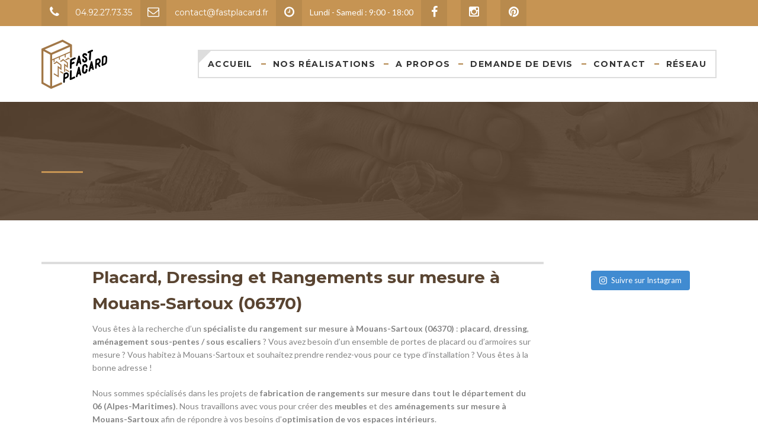

--- FILE ---
content_type: text/html; charset=UTF-8
request_url: https://fastplacard.fr/placard-dressing-rangements-sur-mesure-mouans-sartoux-06370/
body_size: 13482
content:
<!DOCTYPE html>
<html lang="fr-FR">
<head>
	<meta charset="UTF-8">
	<meta name="viewport" content="width=device-width, initial-scale=1">
	<link rel="profile" href="https://gmpg.org/xfn/11">
	<link rel="pingback" href="https://fastplacard.fr/xmlrpc.php">
	<meta name='robots' content='index, follow, max-image-preview:large, max-snippet:-1, max-video-preview:-1' />

	<!-- This site is optimized with the Yoast SEO plugin v17.8 - https://yoast.com/wordpress/plugins/seo/ -->
	<title>Placard, Dressing et Rangements sur mesure à Mouans-Sartoux (06370)</title>
	<link rel="canonical" href="https://fastplacard.fr/placard-dressing-rangements-sur-mesure-mouans-sartoux-06370/" />
	<meta property="og:locale" content="fr_FR" />
	<meta property="og:type" content="article" />
	<meta property="og:title" content="Placard, Dressing et Rangements sur mesure à Mouans-Sartoux (06370)" />
	<meta property="og:description" content="Vous êtes à la recherche d&rsquo;un spécialiste du rangement sur mesure à Mouans-Sartoux (06370) : placard, dressing, aménagement sous-pentes / [&hellip;]" />
	<meta property="og:url" content="https://fastplacard.fr/placard-dressing-rangements-sur-mesure-mouans-sartoux-06370/" />
	<meta property="og:site_name" content="Fast Placard" />
	<meta property="article:published_time" content="2021-09-15T14:51:22+00:00" />
	<meta property="article:modified_time" content="2022-01-10T15:54:38+00:00" />
	<meta name="twitter:card" content="summary_large_image" />
	<meta name="twitter:label1" content="Écrit par" />
	<meta name="twitter:data1" content="admin4637" />
	<meta name="twitter:label2" content="Durée de lecture estimée" />
	<meta name="twitter:data2" content="1 minute" />
	<script type="application/ld+json" class="yoast-schema-graph">{"@context":"https://schema.org","@graph":[{"@type":"WebSite","@id":"https://fastplacard.fr/#website","url":"https://fastplacard.fr/","name":"Fast Placard","description":"CR\u00c9ATEUR DE PLACARD, RANGEMENTS SUR MESURE","potentialAction":[{"@type":"SearchAction","target":{"@type":"EntryPoint","urlTemplate":"https://fastplacard.fr/?s={search_term_string}"},"query-input":"required name=search_term_string"}],"inLanguage":"fr-FR"},{"@type":"WebPage","@id":"https://fastplacard.fr/placard-dressing-rangements-sur-mesure-mouans-sartoux-06370/#webpage","url":"https://fastplacard.fr/placard-dressing-rangements-sur-mesure-mouans-sartoux-06370/","name":"Placard, Dressing et Rangements sur mesure \u00e0 Mouans-Sartoux (06370)","isPartOf":{"@id":"https://fastplacard.fr/#website"},"datePublished":"2021-09-15T14:51:22+00:00","dateModified":"2022-01-10T15:54:38+00:00","author":{"@id":"https://fastplacard.fr/#/schema/person/f3abfa1fc9a0a6c6b92f06ff97ad5f15"},"breadcrumb":{"@id":"https://fastplacard.fr/placard-dressing-rangements-sur-mesure-mouans-sartoux-06370/#breadcrumb"},"inLanguage":"fr-FR","potentialAction":[{"@type":"ReadAction","target":["https://fastplacard.fr/placard-dressing-rangements-sur-mesure-mouans-sartoux-06370/"]}]},{"@type":"BreadcrumbList","@id":"https://fastplacard.fr/placard-dressing-rangements-sur-mesure-mouans-sartoux-06370/#breadcrumb","itemListElement":[{"@type":"ListItem","position":1,"name":"Accueil","item":"https://fastplacard.fr/"},{"@type":"ListItem","position":2,"name":"Placard, Dressing et Rangements sur mesure \u00e0 Mouans-Sartoux (06370)"}]},{"@type":"Person","@id":"https://fastplacard.fr/#/schema/person/f3abfa1fc9a0a6c6b92f06ff97ad5f15","name":"admin4637","image":{"@type":"ImageObject","@id":"https://fastplacard.fr/#personlogo","inLanguage":"fr-FR","url":"https://secure.gravatar.com/avatar/e8e7598999db865833fcddf2235e8af9?s=96&d=mm&r=g","contentUrl":"https://secure.gravatar.com/avatar/e8e7598999db865833fcddf2235e8af9?s=96&d=mm&r=g","caption":"admin4637"}}]}</script>
	<!-- / Yoast SEO plugin. -->


<link rel='dns-prefetch' href='//www.google.com' />
<link rel='dns-prefetch' href='//fonts.googleapis.com' />
<link rel='dns-prefetch' href='//s.w.org' />
<link rel="alternate" type="application/rss+xml" title="Fast Placard &raquo; Flux" href="https://fastplacard.fr/feed/" />
<link rel="alternate" type="application/rss+xml" title="Fast Placard &raquo; Flux des commentaires" href="https://fastplacard.fr/comments/feed/" />
		<script type="text/javascript">
			window._wpemojiSettings = {"baseUrl":"https:\/\/s.w.org\/images\/core\/emoji\/13.1.0\/72x72\/","ext":".png","svgUrl":"https:\/\/s.w.org\/images\/core\/emoji\/13.1.0\/svg\/","svgExt":".svg","source":{"concatemoji":"https:\/\/fastplacard.fr\/wp-includes\/js\/wp-emoji-release.min.js?ver=5.8.12"}};
			!function(e,a,t){var n,r,o,i=a.createElement("canvas"),p=i.getContext&&i.getContext("2d");function s(e,t){var a=String.fromCharCode;p.clearRect(0,0,i.width,i.height),p.fillText(a.apply(this,e),0,0);e=i.toDataURL();return p.clearRect(0,0,i.width,i.height),p.fillText(a.apply(this,t),0,0),e===i.toDataURL()}function c(e){var t=a.createElement("script");t.src=e,t.defer=t.type="text/javascript",a.getElementsByTagName("head")[0].appendChild(t)}for(o=Array("flag","emoji"),t.supports={everything:!0,everythingExceptFlag:!0},r=0;r<o.length;r++)t.supports[o[r]]=function(e){if(!p||!p.fillText)return!1;switch(p.textBaseline="top",p.font="600 32px Arial",e){case"flag":return s([127987,65039,8205,9895,65039],[127987,65039,8203,9895,65039])?!1:!s([55356,56826,55356,56819],[55356,56826,8203,55356,56819])&&!s([55356,57332,56128,56423,56128,56418,56128,56421,56128,56430,56128,56423,56128,56447],[55356,57332,8203,56128,56423,8203,56128,56418,8203,56128,56421,8203,56128,56430,8203,56128,56423,8203,56128,56447]);case"emoji":return!s([10084,65039,8205,55357,56613],[10084,65039,8203,55357,56613])}return!1}(o[r]),t.supports.everything=t.supports.everything&&t.supports[o[r]],"flag"!==o[r]&&(t.supports.everythingExceptFlag=t.supports.everythingExceptFlag&&t.supports[o[r]]);t.supports.everythingExceptFlag=t.supports.everythingExceptFlag&&!t.supports.flag,t.DOMReady=!1,t.readyCallback=function(){t.DOMReady=!0},t.supports.everything||(n=function(){t.readyCallback()},a.addEventListener?(a.addEventListener("DOMContentLoaded",n,!1),e.addEventListener("load",n,!1)):(e.attachEvent("onload",n),a.attachEvent("onreadystatechange",function(){"complete"===a.readyState&&t.readyCallback()})),(n=t.source||{}).concatemoji?c(n.concatemoji):n.wpemoji&&n.twemoji&&(c(n.twemoji),c(n.wpemoji)))}(window,document,window._wpemojiSettings);
		</script>
		<style type="text/css">
img.wp-smiley,
img.emoji {
	display: inline !important;
	border: none !important;
	box-shadow: none !important;
	height: 1em !important;
	width: 1em !important;
	margin: 0 .07em !important;
	vertical-align: -0.1em !important;
	background: none !important;
	padding: 0 !important;
}
</style>
	<link rel='stylesheet' id='sb_instagram_styles-css'  href='https://fastplacard.fr/wp-content/plugins/instagram-feed/css/sbi-styles.min.css?ver=2.9.9' type='text/css' media='all' />
<link rel='stylesheet' id='wp-block-library-css'  href='https://fastplacard.fr/wp-includes/css/dist/block-library/style.min.css?ver=5.8.12' type='text/css' media='all' />
<link rel='stylesheet' id='contact-form-7-css'  href='https://fastplacard.fr/wp-content/plugins/contact-form-7/includes/css/styles.css?ver=5.5.3' type='text/css' media='all' />
<link rel='stylesheet' id='essential-grid-plugin-settings-css'  href='https://fastplacard.fr/wp-content/plugins/essential-grid/public/assets/css/settings.css?ver=2.1.0.2' type='text/css' media='all' />
<link rel='stylesheet' id='tp-open-sans-css'  href='https://fonts.googleapis.com/css?family=Open+Sans%3A300%2C400%2C600%2C700%2C800&#038;ver=5.8.12' type='text/css' media='all' />
<link rel='stylesheet' id='tp-raleway-css'  href='https://fonts.googleapis.com/css?family=Raleway%3A100%2C200%2C300%2C400%2C500%2C600%2C700%2C800%2C900&#038;ver=5.8.12' type='text/css' media='all' />
<link rel='stylesheet' id='tp-droid-serif-css'  href='https://fonts.googleapis.com/css?family=Droid+Serif%3A400%2C700&#038;ver=5.8.12' type='text/css' media='all' />
<link rel='stylesheet' id='rs-plugin-settings-css'  href='https://fastplacard.fr/wp-content/plugins/revslider/public/assets/css/settings.css?ver=5.3.1' type='text/css' media='all' />
<style id='rs-plugin-settings-inline-css' type='text/css'>
#rs-demo-id {}
</style>
<link rel='stylesheet' id='wpcf7-redirect-script-frontend-css'  href='https://fastplacard.fr/wp-content/plugins/wpcf7-redirect/build/css/wpcf7-redirect-frontend.min.css?ver=5.8.12' type='text/css' media='all' />
<link rel='stylesheet' id='ivory-search-styles-css'  href='https://fastplacard.fr/wp-content/plugins/add-search-to-menu/public/css/ivory-search.min.css?ver=5.4.1' type='text/css' media='all' />
<link rel='stylesheet' id='infinity-style-css'  href='https://fastplacard.fr/wp-content/themes/tm-wood-worker/style.css?ver=5.8.12' type='text/css' media='all' />
<link rel='stylesheet' id='infinity-main-css'  href='https://fastplacard.fr/wp-content/themes/tm-wood-worker/css/main.css?ver=5.8.12' type='text/css' media='all' />
<style id='infinity-main-inline-css' type='text/css'>
.search-box {
  display:none;
}

#primary-menu {
  border-right : 2px solid #dddddd!important;
}

.esg-slideshortup {
  visibility: unset!important;
  opacity: 1!important;
  -webkit-transform: none!important;
  transform: none!important;
}

.filterall {
  border-width: 0px 1px 0px 1px!important;
  border-color: #000!important;
}

.esg-entry-cover:before {
  border-width:unset;
}

.eg-tm-projects-01-element-3 {
  color: #fff;
}

.projects { 
  list-style-type: none;
}

.attachment-project-archive { 
  max-width: 300px!important;
}

.level-1:after {
    content:Accueil;
}
</style>
<link rel='stylesheet' id='infinity-font-awesome-css'  href='https://fastplacard.fr/wp-content/themes/tm-wood-worker/css/font-awesome.min.css?ver=5.8.12' type='text/css' media='all' />
<link rel='stylesheet' id='kirki_google_fonts-css'  href='//fonts.googleapis.com/css?family=Lato:regular,italic,700,%7CMontserrat:regular,700,400,700,700,400,700,400,400,300,400,700,700&#038;subset=cyrillic,cyrillic-ext,devanagari,greek,greek-ext,khmer,latin,latin-ext,vietnamese' type='text/css' media='all' />
<link rel='stylesheet' id='kirki-styles-css'  href='https://fastplacard.fr/wp-content/themes/tm-wood-worker/core/customizer/kirki/assets/css/kirki-styles.css' type='text/css' media='all' />
<style id='kirki-styles-inline-css' type='text/css'>
.site-branding{padding:20px 0px 20px 0px;}article.post .read-more,.dates,.pagination span.current,.big-title h3:after, .big-title--single h3:after,.tm_quick_quote .vc_custom_heading h2:before,.vc_tta.vc_tta-accordion .vc_tta-controls-icon-position-left.vc_tta-panel-title .vc_tta-controls-icon,.tm_services .wpb_single_image,.vc_custom_heading.style4:after,.vc_custom_heading.style3:after, .vc_custom_heading.style2:after, .vc_custom_heading.style1:after, .widget-title:after{background-color:#C69453;}.sidebar ul li:before, .wpb_widgetised_column ul li:before, .sidebar .recent-posts__item:before, .wpb_widgetised_column .recent-posts__item:before,.facts li:before,.error404 .col-md-6 > div h2,.list li:before{color:#C69453;}.search-box input[type="search"],.header02 .header-info i{border-color:#C69453;}.header02 .header-info i:after{border-top-color:#C69453;}.tp-caption span{color:#C69453!important;}.tp-caption button{background-color:#C69453!important;}.tm-skin .esg-filterbutton:before,.tm-skin-2 .esg-filterbutton:before{border-top-color:#C69453!important;}article.post .read-more:hover,.tm-works-02:before,.tm_testimonials_02:before,.tm_counting:before, .tm_services:before, .site-footer:before{background-color:#594431;}.thememove_testimonials .author span:first-child{color:#594431;}a,a:visited{color:#594431;}a:hover{color:#C69453;}.tm_bread_crumb a{color:#C69453;}.tm_bread_crumb,.tm_bread_crumb a:hover{color:#ffffff;}input, textarea, keygen, select, button,.eg-tm-recent-posts-01-content,body{font-family:Lato;}body{font-weight:400;font-size:14px;color:#000000;}.esg-filterbutton span,.eg-tm-recent-posts-01-element-10-a,button, input[type="button"], input[type="reset"], input[type="submit"],.vc_label,.tp-caption.a1,.t1,.woocommerce div.product p.price del, .woocommerce div.product span.price del,.woocommerce ul.products li.product .price,.widget_products,.eg-infinity-members-element-0,.wpb_widgetised_column .better-menu-widget ul li, .sidebar .better-menu-widget ul li,.pagination span, .pagination a,.hentry .read-more,.post-thumb .date,.thememove_testimonials .author span:first-child,.wpb_accordion .wpb_accordion_wrapper .wpb_accordion_header a,.recent-posts__item a,.eg-infinity-features-element-0,h1,h2,h3,h4,h5,h6{font-family:Montserrat;}.tp-caption,.tp-caption button{font-family:Montserrat!important;}h1,h2,h3,h4,h5,h6{font-weight:700;}.sidebar .better-menu-widget ul li,.wpb_widgetised_column .better-menu-widget ul li,h1,h2,h3,h4,h5,h6,.eg-infinity-features-element-0{letter-spacing:0em;}h1, h2, h3, h4{color:#111111;}h1{font-size:28px;}h2{font-size:24px;}h3{font-size:20px;}h4{font-size:16px;}body.boxed{background-color:#999999;}#open-left{color:#ffffff;}#site-navigation{font-family:Montserrat;font-weight:700;font-size:14px;}#site-navigation .menu > ul > li > a, #site-navigation .menu > li > a{color:#333333;}#site-navigation .menu > ul > li > a:hover, #site-navigation .menu > li > a:hover{color:#C69453;}.header03 #site-navigation .menu > ul > li.current-menu-item a, .header03 #site-navigation .menu > li.current-menu-item a, .header03 #site-navigation .menu > ul > li:hover a, .header03 #site-navigation .menu > li:hover a{border-color:#C69453;}#site-navigation .sub-menu,#site-navigation .children{font-family:Montserrat;background-color:#C69453;}#site-navigation .sub-menu li a, #site-navigation .children li a{font-weight:400;font-size:12px;color:#ffffff;}#site-navigation .sub-menu li a:hover, #site-navigation .children li a:hover{color:#ffffff;}#site-navigation .sub-menu li, #site-navigation .children li{padding:15px 15px 15px 15px;}.main-navigation{background-color:#ffffff;}#site-navigation .menu > ul > li:after, #site-navigation .menu > li:after{background-color:rgba(255,255,255,0.2);}#site-navigation .sub-menu li{background-color:#C69453;}#site-navigation .sub-menu li:hover{background-color:#594431;}.vc_btn3-color-grey{font-family:Montserrat!important;font-size:13!important;font-weight:700!important;color:#ffffff!important;background-color:#C69453!important;}.vc_btn3-color-grey:hover,.vc_btn3-color-grey:focus{color:#ffffff!important;background-color:#594431!important;}button, input[type="button"], input[type="reset"], input[type="submit"]{background-color:#C69453;}button, input[type="button"]:hover, input[type="reset"]:hover, input[type="submit"]:hover{background-color:#594431;}.site-top{font-family:Lato;font-size:14px;font-weight:400;color:#ffffff;background-color:#C69453;}.site-top a{font-family:Montserrat;font-size:14px;font-weight:400;color:#ffffff;}.site-top a:hover{color:#594431;}.site-header{font-family:Montserrat;font-size:14px;font-weight:300;}.site-header,.extra-info h3{color:#111111;}.site-header,.header03 .headroom--not-top,.header04 .headroom--not-top{background-color:#ffffff;}.site-footer{font-family:Lato;font-size:14px;font-weight:400;color:#CAB5A2;padding:70px 0px 40px 0px;margin:0px 0px 0px 0px;border-width:0px 0px 0px 0px;border-style:solid;border-color:#000000;background-color:#594431;background-image:url("https://woodworker.thememove.com/data/images/footer_bg.jpg");}.site-footer a{color:#CAB5A2;}.site-footer a:hover{color:#ffffff;}.site-footer .widget-title{color:#ffffff;}.copyright{color:#ffffff;background-color:#C69453;}.copyright a{color:#ffffff;}.copyright a:hover{color:#ffffff;}.big-title .entry-title{font-family:Montserrat;font-weight:700;letter-spacing:0.05em;color:#ffffff;font-size:44px;}.big-title{padding:100px 0px 100px 0px;background-color:#ffffff;background-image:url("https://woodworker.thememove.com/data/images/page_bg.jpg");}.big-title:after{background-color:rgba(89,68,49,0.9);}.big-title--single .entry-title{font-family:Montserrat;font-weight:700;letter-spacing:0em;color:#ffffff;font-size:44px;}.big-title--single{padding:100px 0px 100px 0px;background-color:#ffffff;background-image:url("https://woodworker.thememove.com/data/images/page_bg.jpg");}.big-title--single:after{background-color:rgba(89,68,49,0.9);}@media ( min-width: 75rem ){#site-navigation .menu > ul > li.menu-item, #site-navigation .menu > li.menu-item{padding:15px 15px 15px 15px;}}@media ( max-width: 61.9375rem ){.site-header{background-color:#C69453;}}
</style>
<script type='text/javascript' src='https://fastplacard.fr/wp-includes/js/jquery/jquery.min.js?ver=3.6.0' id='jquery-core-js'></script>
<script type='text/javascript' src='https://fastplacard.fr/wp-includes/js/jquery/jquery-migrate.min.js?ver=3.3.2' id='jquery-migrate-js'></script>
<script type='text/javascript' src='https://fastplacard.fr/wp-content/plugins/essential-grid/public/assets/js/lightbox.js?ver=2.1.0.2' id='themepunchboxext-js'></script>
<script type='text/javascript' src='https://fastplacard.fr/wp-content/plugins/essential-grid/public/assets/js/jquery.themepunch.tools.min.js?ver=2.1.0.2' id='tp-tools-js'></script>
<script type='text/javascript' src='https://fastplacard.fr/wp-content/plugins/revslider/public/assets/js/jquery.themepunch.revolution.min.js?ver=5.3.1' id='revmin-js'></script>
<link rel="https://api.w.org/" href="https://fastplacard.fr/wp-json/" /><link rel="alternate" type="application/json" href="https://fastplacard.fr/wp-json/wp/v2/posts/1549" /><link rel="EditURI" type="application/rsd+xml" title="RSD" href="https://fastplacard.fr/xmlrpc.php?rsd" />
<link rel="wlwmanifest" type="application/wlwmanifest+xml" href="https://fastplacard.fr/wp-includes/wlwmanifest.xml" /> 
<meta name="generator" content="WordPress 5.8.12" />
<link rel='shortlink' href='https://fastplacard.fr/?p=1549' />
<link rel="alternate" type="application/json+oembed" href="https://fastplacard.fr/wp-json/oembed/1.0/embed?url=https%3A%2F%2Ffastplacard.fr%2Fplacard-dressing-rangements-sur-mesure-mouans-sartoux-06370%2F" />
<link rel="alternate" type="text/xml+oembed" href="https://fastplacard.fr/wp-json/oembed/1.0/embed?url=https%3A%2F%2Ffastplacard.fr%2Fplacard-dressing-rangements-sur-mesure-mouans-sartoux-06370%2F&#038;format=xml" />
<meta name="generator" content="Site Kit by Google 1.78.0" /><!-- Facebook Pixel Code -->
<script>
  !function(f,b,e,v,n,t,s)
  {if(f.fbq)return;n=f.fbq=function(){n.callMethod?
  n.callMethod.apply(n,arguments):n.queue.push(arguments)};
  if(!f._fbq)f._fbq=n;n.push=n;n.loaded=!0;n.version='2.0';
  n.queue=[];t=b.createElement(e);t.async=!0;
  t.src=v;s=b.getElementsByTagName(e)[0];
  s.parentNode.insertBefore(t,s)}(window, document,'script',
  'https://connect.facebook.net/en_US/fbevents.js');
  fbq('init', '263922350810336');
  fbq('track', 'PageView');
</script>
<noscript><img height="1" width="1" style="display:none"
  src="https://www.facebook.com/tr?id=263922350810336&ev=PageView&noscript=1"
/></noscript>
<!-- End Facebook Pixel Code -->		<script type="text/javascript">
			var ajaxRevslider;
			
			jQuery(document).ready(function() {
				// CUSTOM AJAX CONTENT LOADING FUNCTION
				ajaxRevslider = function(obj) {
				
					// obj.type : Post Type
					// obj.id : ID of Content to Load
					// obj.aspectratio : The Aspect Ratio of the Container / Media
					// obj.selector : The Container Selector where the Content of Ajax will be injected. It is done via the Essential Grid on Return of Content
					
					var content = "";

					data = {};
					
					data.action = 'revslider_ajax_call_front';
					data.client_action = 'get_slider_html';
					data.token = 'a575a1f6f9';
					data.type = obj.type;
					data.id = obj.id;
					data.aspectratio = obj.aspectratio;
					
					// SYNC AJAX REQUEST
					jQuery.ajax({
						type:"post",
						url:"https://fastplacard.fr/wp-admin/admin-ajax.php",
						dataType: 'json',
						data:data,
						async:false,
						success: function(ret, textStatus, XMLHttpRequest) {
							if(ret.success == true)
								content = ret.data;								
						},
						error: function(e) {
							console.log(e);
						}
					});
					
					 // FIRST RETURN THE CONTENT WHEN IT IS LOADED !!
					 return content;						 
				};
				
				// CUSTOM AJAX FUNCTION TO REMOVE THE SLIDER
				var ajaxRemoveRevslider = function(obj) {
					return jQuery(obj.selector+" .rev_slider").revkill();
				};

				// EXTEND THE AJAX CONTENT LOADING TYPES WITH TYPE AND FUNCTION
				var extendessential = setInterval(function() {
					if (jQuery.fn.tpessential != undefined) {
						clearInterval(extendessential);
						if(typeof(jQuery.fn.tpessential.defaults) !== 'undefined') {
							jQuery.fn.tpessential.defaults.ajaxTypes.push({type:"revslider",func:ajaxRevslider,killfunc:ajaxRemoveRevslider,openAnimationSpeed:0.3});   
							// type:  Name of the Post to load via Ajax into the Essential Grid Ajax Container
							// func: the Function Name which is Called once the Item with the Post Type has been clicked
							// killfunc: function to kill in case the Ajax Window going to be removed (before Remove function !
							// openAnimationSpeed: how quick the Ajax Content window should be animated (default is 0.3)
						}
					}
				},30);
			});
		</script>
		<meta name="generator" content="Powered by Visual Composer - drag and drop page builder for WordPress."/>
<!--[if lte IE 9]><link rel="stylesheet" type="text/css" href="https://fastplacard.fr/wp-content/plugins/js_composer/assets/css/vc_lte_ie9.min.css" media="screen"><![endif]--><meta name="generator" content="Powered by Slider Revolution 5.3.1 - responsive, Mobile-Friendly Slider Plugin for WordPress with comfortable drag and drop interface." />
<link rel="icon" href="https://fastplacard.fr/wp-content/uploads/2020/05/cropped-eda9e019246aba14969f9cca2ac37c7c_preview_favicon-64-32x32.png" sizes="32x32" />
<link rel="icon" href="https://fastplacard.fr/wp-content/uploads/2020/05/cropped-eda9e019246aba14969f9cca2ac37c7c_preview_favicon-64-192x192.png" sizes="192x192" />
<link rel="apple-touch-icon" href="https://fastplacard.fr/wp-content/uploads/2020/05/cropped-eda9e019246aba14969f9cca2ac37c7c_preview_favicon-64-180x180.png" />
<meta name="msapplication-TileImage" content="https://fastplacard.fr/wp-content/uploads/2020/05/cropped-eda9e019246aba14969f9cca2ac37c7c_preview_favicon-64-270x270.png" />
<noscript><style type="text/css"> .wpb_animate_when_almost_visible { opacity: 1; }</style></noscript>	<!--
    * WordPress: v5.8.12
    * ThemMove Core: v1.3.5
    * WooCommerce: Not Installed 
    * Visual Composer: v5.0.1
    * Theme: TM Wood Worker v2.0.1 by ThemeMove Team
    * Child Theme: Not activated
    -->
</head>

<body data-rsssl=1 class="post-template-default single single-post postid-1549 single-format-standard tm-wood-worker header01  core_135 wpb-js-composer js-comp-ver-5.0.1 vc_responsive">
<div class="snap-drawers">
	<div class="snap-drawer snap-drawer-left">
		<div class="mobile-menu"><ul id="mobile-menu" class="menu"><li id="menu-item-568" class="menu-item menu-item-type-post_type menu-item-object-page menu-item-home menu-item-568"><a href="https://fastplacard.fr/">Accueil</a></li>
<li id="menu-item-607" class="menu-item menu-item-type-post_type menu-item-object-page menu-item-607"><a href="https://fastplacard.fr/nos-realisations/">Nos réalisations</a></li>
<li id="menu-item-570" class="menu-item menu-item-type-post_type menu-item-object-page menu-item-570"><a href="https://fastplacard.fr/a-propos/">A propos</a></li>
<li id="menu-item-661" class="menu-item menu-item-type-post_type menu-item-object-page menu-item-661"><a href="https://fastplacard.fr/demande-de-devis/">Demande de devis</a></li>
<li id="menu-item-569" class="menu-item menu-item-type-post_type menu-item-object-page menu-item-569"><a href="https://fastplacard.fr/contact/">Contact</a></li>
<li id="menu-item-2751" class="menu-item menu-item-type-taxonomy menu-item-object-category current-post-ancestor current-menu-parent current-post-parent menu-item-2751"><a href="https://fastplacard.fr/villes/">Réseau</a></li>
</ul></div>	</div>
	<div class="snap-drawer snap-drawer-right"></div>
</div><!-- .snap-drawers -->
<div id="page" class="hfeed site">
	<header class="site-header">
	<div class="site-top hidden-xs hidden-sm">
		<div class="container">
							<div class="row middle">
					<div class="col-md-12 col-lg-12">
						<aside id="text-1" class="widget widget_text">			<div class="textwidget"><ul class="extra-info">
<li><i class="fa fa-phone"> </i> <a href="tel:+33492277335">04.92.27.73.35<a/> </li>
<li><i class="fa fa-envelope-o"></i> <a href="mailto:contact@fastplacard.fr">contact@fastplacard.fr</a> </li>
<li><i class="fa fa-clock-o"></i> Lundi - Samedi : 9:00 - 18:00</li> 
<li><a href="https://www.facebook.com/fastplacardfrance/" target="_blank" rel="noopener"><i class="fa fa-facebook"></i></a></li> 
<li><a href="https://www.instagram.com/fastplacard/" target="_blank" rel="noopener"><i class="fa fa-instagram"></i></a></li> 
<li><a href="https://www.pinterest.fr/fastplacard/" target="_blank" rel="noopener"><i class="fa fa-pinterest"></i></a></li> 
</ul></div>
		</aside>					</div>
					<div class="col-lg-5 hidden-md end-lg">
											</div>
				</div>
					</div>
	</div>
	<div class="container">
		<div class="row middle-xs middle-sm">
			<div class="col-md-2 col-xs-10">
				<div class="site-branding">
											<a href="https://fastplacard.fr/" rel="home">
							<img
								src="https://fastplacard.fr/wp-content/uploads/2017/02/logo-fast-placard-white.jpg" 								alt="Fast Placard"/>
						</a>
									</div>
			</div>
			<div class="col-xs-2 hidden-md hidden-lg end">
				<i id="open-left" class="fa fa-navicon"></i>
			</div>
			<div class="col-md-10 hidden-xs hidden-sm end">
				<nav id="site-navigation" class="main-navigation">
					<div class="container">
						<div class="row middle">
							<div class="primary-menu"><ul id="primary-menu" class="menu"><li class="menu-item menu-item-type-post_type menu-item-object-page menu-item-home menu-item-568"><a href="https://fastplacard.fr/">Accueil</a></li>
<li class="menu-item menu-item-type-post_type menu-item-object-page menu-item-607"><a href="https://fastplacard.fr/nos-realisations/">Nos réalisations</a></li>
<li class="menu-item menu-item-type-post_type menu-item-object-page menu-item-570"><a href="https://fastplacard.fr/a-propos/">A propos</a></li>
<li class="menu-item menu-item-type-post_type menu-item-object-page menu-item-661"><a href="https://fastplacard.fr/demande-de-devis/">Demande de devis</a></li>
<li class="menu-item menu-item-type-post_type menu-item-object-page menu-item-569"><a href="https://fastplacard.fr/contact/">Contact</a></li>
<li class="menu-item menu-item-type-taxonomy menu-item-object-category current-post-ancestor current-menu-parent current-post-parent menu-item-2751"><a href="https://fastplacard.fr/villes/">Réseau</a></li>
</ul></div>															<div class="search-box hidden-xs hidden-sm hidden-md end">
									<form  class="is-search-form is-form-style is-form-style-3 is-form-id-2753 " action="https://fastplacard.fr/" method="get" role="search" ><label for="is-search-input-2753"><span class="is-screen-reader-text">Search for:</span><input  type="search" id="is-search-input-2753" name="s" value="" class="is-search-input" placeholder="Renseigner une ville…" autocomplete=off /></label><button type="submit" class="is-search-submit"><span class="is-screen-reader-text">Search Button</span><span class="is-search-icon"><svg focusable="false" aria-label="Search" xmlns="http://www.w3.org/2000/svg" viewBox="0 0 24 24" width="24px"><path d="M15.5 14h-.79l-.28-.27C15.41 12.59 16 11.11 16 9.5 16 5.91 13.09 3 9.5 3S3 5.91 3 9.5 5.91 16 9.5 16c1.61 0 3.09-.59 4.23-1.57l.27.28v.79l5 4.99L20.49 19l-4.99-5zm-6 0C7.01 14 5 11.99 5 9.5S7.01 5 9.5 5 14 7.01 14 9.5 11.99 14 9.5 14z"></path></svg></span></button><input type="hidden" name="post_type" value="post" /></form>									<i class="fa fa-search"></i>
								</div>
													</div>
					</div>
				</nav>
				<!-- #site-navigation -->
			</div>
		</div>
	</div>
</header><!-- .site-header -->

	<div id="content" class="site-content">
	<div class="big-title--single" style="background-image: url('https://woodworker.thememove.com/data/images/page_bg.jpg')">
		<div class="container">
			<div class="row middle">
				<div class="col-md-8">
					<h1 class="entry-title"></h1>
					<h3></h3>
				</div>
			</div>
		</div>
	</div>
	<div class="container">
		<div class="row">
																<div class="col-md-9">
				<div class="content">
											<article id="post-1549" class="post-1549 post type-post status-publish format-standard hentry category-villes tag-24" itemscope="itemscope"
						         itemtype="http://schema.org/CreativeWork">
							<div class="entry-content">
								
<article id="post-1549" class="post-1549 post type-post status-publish format-standard hentry category-villes tag-24">
	<div class="container">
		<div class="row">
			<div class="hidden-xs col-sm-2 col-lg-1">
			</div>
			<div class="col-xs-12 col-sm-10 col-lg-11">
				<header class="entry-header">
					<h1 class="entry-title"><a href="https://fastplacard.fr/placard-dressing-rangements-sur-mesure-mouans-sartoux-06370/" rel="bookmark">Placard, Dressing et Rangements sur mesure à Mouans-Sartoux (06370)</a></h1>				</header>
																<div class="entry-content">
					<p>Vous êtes à la recherche d&rsquo;un <strong>spécialiste du rangement sur mesure à Mouans-Sartoux (06370)</strong> : <strong>placard</strong>, <strong>dressing</strong>, <strong>aménagement sous-pentes / sous escaliers</strong> ? Vous avez besoin d&rsquo;un ensemble de portes de placard ou d&rsquo;armoires sur mesure ? Vous habitez à Mouans-Sartoux et souhaitez prendre rendez-vous pour ce type d&rsquo;installation ? Vous êtes à la bonne adresse !</p>
<p>Nous sommes spécialisés dans les projets de <strong>fabrication de rangements sur mesure dans tout le département du 06 (Alpes-Maritimes)</strong>. Nous travaillons avec vous pour créer des <strong>meubles</strong> et des <strong>aménagements sur mesure à Mouans-Sartoux</strong> afin de répondre à vos besoins d&rsquo;<strong>optimisation de vos espaces intérieurs</strong>.</p>
<p>Notre mission est de vous apporter la meilleure solution d’organisation de vos espaces. Vous souhaitez obtenir un devis gratuit ? Contactez-nous dès aujourd&rsquo;hui pour une prise de côte à votre domicile à Mouans-Sartoux.</p>
<div class='code-block code-block-1' style='margin: 8px 0; clear: both;'>
<img src="https://fastplacard.fr/wp-content/uploads/2021/09/amenagements-sur-mesure.jpg" alt="Aménagements sur-mesure" width="800" height="500">
<br><br>

<p>Notre entreprise est spécialisée dans les meubles sur mesure. Nos spécialistes seront à votre écoute et vous aideront à répondre à tous vos besoins en matière de meubles différents et uniques, tels que des dressings, des bibliothèques, des chambres sur mesure, des armoires sur mesure, etc.</p>



<p>Penderie, dressing, bibliothèque, meuble TV, étagère... Les solutions de rangement sont infinies. Fast Placard a la capacité de créer des solutions personnalisées pour chaque zone de la maison, quelles que soient ses contraintes. Cela inclut les espaces restreints, les sous-toits, les problèmes de pente et les zones à faible hauteur de plafond. Nous nous soucions de l'aménagement de votre espace ! Nos produits s'adaptent à tous les budgets, des portes de placard de chambre aux meubles de salon. Selon le modèle, les armoires et penderies Fast Placard existent en plusieurs dimensions et sont garanties 10 à 15 ans.</p>


<p>L'aménagement intérieur de votre maison doit tenir compte des espaces de rangement. Vous pouvez avoir un dressing dans votre chambre principale ou dans une chambre séparée. On peut le rendre plus utilisable en ajoutant des étagères, des tiroirs, des penderies, des échelles, des étagères coulissantes et des colonnes. Cela vous permet de ranger les vêtements et d'autres articles au même endroit, comme les chaussures, le linge de maison, les sacs et les bagages. Les meubles de salon flexibles peuvent également être utilisés comme bibliothèques, armoires ou vitrines. En créant des meubles personnalisés, vous pouvez gagner de l'espace du sol au plafond. Fast Placard est une entreprise de meubles qui combine la fonction et la forme pour créer des pièces uniques. Vous pouvez choisir parmi une grande variété de styles, de couleurs, de finitions et de matériaux pour créer l'unité de rangement qui convient le mieux à votre style de décoration. Quel que soit votre style de décoration intérieure, vous pouvez associer des couleurs ou créer un look moderne avec les portes de placard, les côtés, les séparations et les façades. La personnalisation est possible jusque dans les moindres détails, ainsi que le choix entre portes coulissantes, battantes, pliantes, pivotantes...</p>


<p>Les portes sont généralement coulissantes. Elles sont simples à utiliser. Vous pouvez décorer la porte avec une décoration élégante ou deux couleurs de peinture différentes. Les portes d'armoire peuvent être utilisées pour des miroirs à l'encadrement élégant. Vous pouvez également créer des niches dans votre grenier.</p>


<p>Les possibilités de rangement sont infinies et aussi nombreuses que les différents types de maisons. Fast Placard peut vous aider à trouver la solution adaptée à vos besoins.</p>

<p>On choisit de belles portes pour compléter nos armoires de rangement. Il existe de nombreux designs et finitions, y compris dans des tailles personnalisées ou de base. Elles sont disponibles en plusieurs tailles et styles, notamment à charnières, simples et doubles.</p>

<p>Les portes coulissantes sont idéales pour les grandes penderies et pour maximiser l'espace. Les portes coulissantes peuvent également être réglées en hauteur ou en largeur pour répondre à vos besoins spécifiques. Vous pouvez également faire fabriquer des portes battantes ou pliantes selon vos spécifications exactes. Fast Placard peut tout faire, de la conception à la finalisation.</p>

<h2>Faites le choix du sur-mesure avec Fast Placard</h2>

<p>Chez Fast Placard, nous pensons que le rangement doit répondre à vos besoins spécifiques, et non l'inverse.</p>

<p>Nous proposons un ajustement au millimètre pour éviter les produits standards qui pourraient rendre votre armoire inutilisable.</p>

<p>Nos plans de garde-robe sont soigneusement étudiés et adaptés à chaque besoin. Vous pourrez choisir parmi une large gamme de couleurs celle qui s'adapte à votre espace, que vous préfériez le décor bois ou quelque chose de plus basique. Venez visiter notre salle d'exposition pour voir les différents matériaux et couleurs que nous proposons.</p>

<h2>Avec Fast Placard, réinventez votre espace intérieur</h2>

<p>Notre politique de qualité est restée inchangée au fil des ans. Fast Placard s'engage sur l'innovation et la fiabilité et vous fournira une stratégie et un support personnalisés. Nous proposons des services professionnels, tels que la conception et la maintenance après-vente. Nos experts s'occupent de chaque étape du projet, du début à la fin.</p>

<p>Vous investissez dans un projet d'aménagement intérieur pour augmenter votre espace de vie, votre confort et l'esthétique de votre maison ou de votre appartement. Fast Placard prend en considération tous les aspects de vos besoins et fait des suggestions. Ce nouveau design devrait répondre à tous vos besoins, notamment en termes de confort, de qualité d'exécution et de praticité.</p>

<p>Fast Placard a la capacité de fournir tous les aménagements intérieurs, quel que soit le projet, dans une variété de couleurs, de finitions et de matériaux. Cela vous permet de créer un design original qui s'intègre à votre décor. Vous obtenez une réponse personnalisée qui correspond à vos goûts, vos préférences et vos besoins. Un design qui répond à vos besoins !</p></div>
<!-- AI CONTENT END 2 -->
									</div>
				<!-- .entry-content -->
				<div class="entry-footer">
					<div class="row middle">
						<div class="col-sm-4 end">
						</div>
					</div>
				</div>
			</div>
		</div>
	</div>
</article><!-- #post-## -->
																							</div>
							<!-- .entry-content -->
						</article><!-- #post-## -->
									</div>
			</div>
							
<div class="col-md-3">
	<aside class="sidebar" itemscope="itemscope" itemtype="http://schema.org/WPSideBar">
		<aside id="instagram-feed-widget-2" class="widget widget_instagram-feed-widget">
<div id="sb_instagram" class="sbi sbi_col_4  sbi_width_resp" style="padding-bottom: 10px;width: 100%;" data-feedid="sbi_17841403939334327#20" data-res="auto" data-cols="4" data-num="20" data-shortcode-atts="{}"  data-postid="1549" data-locatornonce="24d7931a81">
	
	<div id="sbi_images" style="padding: 5px;">
			</div>

	<div id="sbi_load">

	
	    <span class="sbi_follow_btn">
        <a href="https://www.instagram.com/fastplacard/" target="_blank" rel="noopener nofollow"><svg class="svg-inline--fa fa-instagram fa-w-14" aria-hidden="true" data-fa-processed="" aria-label="Instagram" data-prefix="fab" data-icon="instagram" role="img" viewBox="0 0 448 512">
	                <path fill="currentColor" d="M224.1 141c-63.6 0-114.9 51.3-114.9 114.9s51.3 114.9 114.9 114.9S339 319.5 339 255.9 287.7 141 224.1 141zm0 189.6c-41.1 0-74.7-33.5-74.7-74.7s33.5-74.7 74.7-74.7 74.7 33.5 74.7 74.7-33.6 74.7-74.7 74.7zm146.4-194.3c0 14.9-12 26.8-26.8 26.8-14.9 0-26.8-12-26.8-26.8s12-26.8 26.8-26.8 26.8 12 26.8 26.8zm76.1 27.2c-1.7-35.9-9.9-67.7-36.2-93.9-26.2-26.2-58-34.4-93.9-36.2-37-2.1-147.9-2.1-184.9 0-35.8 1.7-67.6 9.9-93.9 36.1s-34.4 58-36.2 93.9c-2.1 37-2.1 147.9 0 184.9 1.7 35.9 9.9 67.7 36.2 93.9s58 34.4 93.9 36.2c37 2.1 147.9 2.1 184.9 0 35.9-1.7 67.7-9.9 93.9-36.2 26.2-26.2 34.4-58 36.2-93.9 2.1-37 2.1-147.8 0-184.8zM398.8 388c-7.8 19.6-22.9 34.7-42.6 42.6-29.5 11.7-99.5 9-132.1 9s-102.7 2.6-132.1-9c-19.6-7.8-34.7-22.9-42.6-42.6-11.7-29.5-9-99.5-9-132.1s-2.6-102.7 9-132.1c7.8-19.6 22.9-34.7 42.6-42.6 29.5-11.7 99.5-9 132.1-9s102.7-2.6 132.1 9c19.6 7.8 34.7 22.9 42.6 42.6 11.7 29.5 9 99.5 9 132.1s2.7 102.7-9 132.1z"></path>
	            </svg>Suivre sur Instagram</a>
    </span>
	
</div>

		<span class="sbi_resized_image_data" data-feed-id="sbi_17841403939334327#20" data-resized="[]">
	</span>
	</div>

</aside>	</aside>
</div>
					</div>
	</div>
</div><!-- #content -->
	<footer class="site-footer">
		<div class="container">
			<div class="row">
				<div class="col-md-4">
					<aside id="text-3" class="widget widget_text"><h3 class="widget-title"><span>A propos</span></h3>			<div class="textwidget"><p>Nos fabrications sur-mesures permettent de s’adapter à tous types d’espace : nous pouvons fabriquer des placards qui savent tirer le meilleur de chaque situation</p>
</div>
		</aside>					<div class="social">
											</div>
				</div>
				<div class="col-md-4">
					<aside id="better-menu-widget-1" class="widget better-menu-widget"><h3 class="widget-title"><span>Information</span></h3><div class="menu-information-container"><ul id="menu-information" class="menu"><li class="menu-item menu-item-type-post_type menu-item-object-page menu-item-home menu-item-568"><a href="https://fastplacard.fr/">Accueil</a></li>
<li class="menu-item menu-item-type-post_type menu-item-object-page menu-item-607"><a href="https://fastplacard.fr/nos-realisations/">Nos réalisations</a></li>
<li class="menu-item menu-item-type-post_type menu-item-object-page menu-item-570"><a href="https://fastplacard.fr/a-propos/">A propos</a></li>
<li class="menu-item menu-item-type-post_type menu-item-object-page menu-item-661"><a href="https://fastplacard.fr/demande-de-devis/">Demande de devis</a></li>
<li class="menu-item menu-item-type-post_type menu-item-object-page menu-item-569"><a href="https://fastplacard.fr/contact/">Contact</a></li>
<li class="menu-item menu-item-type-taxonomy menu-item-object-category current-post-ancestor current-menu-parent current-post-parent menu-item-2751"><a href="https://fastplacard.fr/villes/">Réseau</a></li>
</ul></div></aside>				</div>
				<div class="col-md-4">
					<aside id="text-4" class="widget widget_text"><h3 class="widget-title"><span>SHOWROOM (sur RDV)</span></h3>			<div class="textwidget"><div class="office">
<a href="https://g.page/fastplacard?share" target="_blank" rel="noopener">
<p>
<i class="fa fa-map-marker"></i> 957 avenue du général de Gaulle 
</p>
<p>
<i class="fa"></i> 06700 St Laurent du Var
</p>
</a>
<p><i class="fa fa-phone"></i> <a href="tel:+33492277335">04.92.27.73.35<a/> </p>
<p><i class="fa fa-envelope"></i> <a href="mailto:contact@fastplacard.fr">contact@fastplacard.fr</a> </p>
<p><i class="fa fa-clock-o"></i> Lundi - Samedi : 9:00 - 18:00</p>
</div></div>
		</aside>				</div>
			</div>
		</div>
	</footer><!-- .site-footer -->
	<div class="copyright">
		<div class="container center">
			Made by <a target="_blank" href="http://www.aurelien-coniglio.com">Aurelien Coniglio</a>.		</div>
	</div><!-- .copyright -->
</div><!-- #page -->
	<a class="scrollup"><i class="fa fa-angle-up"></i></a>
<!-- Instagram Feed JS -->
<script type="text/javascript">
var sbiajaxurl = "https://fastplacard.fr/wp-admin/admin-ajax.php";
</script>
										<script>
				jQuery(document).ready(function ($) {
					$("#site-navigation").headroom(
						{
							offset: 160
						}
					);
				});
			</script>
			
			<script>
			jQuery(document).ready(function ($) {
				var $window = $(window);
				// Scroll up
				var $scrollup = $('.scrollup');

				$window.scroll(function () {
					if ($window.scrollTop() > 100) {
						$scrollup.addClass('show');
					} else {
						$scrollup.removeClass('show');
					}
				});

				$scrollup.on('click', function (evt) {
					$("html, body").animate({scrollTop: 0}, 600);
					evt.preventDefault();
				});
			});
		</script>
	
<script type='text/javascript' src='https://fastplacard.fr/wp-includes/js/dist/vendor/regenerator-runtime.min.js?ver=0.13.7' id='regenerator-runtime-js'></script>
<script type='text/javascript' src='https://fastplacard.fr/wp-includes/js/dist/vendor/wp-polyfill.min.js?ver=3.15.0' id='wp-polyfill-js'></script>
<script type='text/javascript' id='contact-form-7-js-extra'>
/* <![CDATA[ */
var wpcf7 = {"api":{"root":"https:\/\/fastplacard.fr\/wp-json\/","namespace":"contact-form-7\/v1"},"cached":"1"};
/* ]]> */
</script>
<script type='text/javascript' src='https://fastplacard.fr/wp-content/plugins/contact-form-7/includes/js/index.js?ver=5.5.3' id='contact-form-7-js'></script>
<script type='text/javascript' id='wpcf7-redirect-script-js-extra'>
/* <![CDATA[ */
var wpcf7r = {"ajax_url":"https:\/\/fastplacard.fr\/wp-admin\/admin-ajax.php"};
/* ]]> */
</script>
<script type='text/javascript' src='https://fastplacard.fr/wp-content/plugins/wpcf7-redirect/build/js/wpcf7-redirect-frontend-script.js?ver=1.1' id='wpcf7-redirect-script-js'></script>
<script type='text/javascript' src='https://fastplacard.fr/wp-content/themes/tm-wood-worker/js/jQuery.headroom.min.js?ver=2.0.1' id='infinity-js-head-room-jquery-js'></script>
<script type='text/javascript' src='https://fastplacard.fr/wp-content/themes/tm-wood-worker/js/headroom.min.js?ver=2.0.1' id='infinity-js-head-room-js'></script>
<script type='text/javascript' src='https://fastplacard.fr/wp-content/themes/tm-wood-worker/js/snap.min.js?ver=2.0.1' id='infinity-js-snap-js'></script>
<script type='text/javascript' src='https://fastplacard.fr/wp-content/themes/tm-wood-worker/js/owl.carousel.min.js?ver=2.0.1' id='infinity-js-owl-carousel-js'></script>
<script type='text/javascript' src='https://fastplacard.fr/wp-content/themes/tm-wood-worker/js/jquery.counterup.min.js?ver=2.0.1' id='infinity-js-counterup-js'></script>
<script type='text/javascript' src='https://fastplacard.fr/wp-content/themes/tm-wood-worker/js/waypoints.min.js?ver=2.0.1' id='infinity-js-waypoints-js'></script>
<script type='text/javascript' src='https://fastplacard.fr/wp-content/themes/tm-wood-worker/js/main.js?ver=2.0.1' id='infinity-js-main-js'></script>
<script type='text/javascript' src='https://www.google.com/recaptcha/api.js?render=6LdkocIZAAAAAHOsYPHUMH5U9f1v9dDVpggwLVAz&#038;ver=3.0' id='google-recaptcha-js'></script>
<script type='text/javascript' id='wpcf7-recaptcha-js-extra'>
/* <![CDATA[ */
var wpcf7_recaptcha = {"sitekey":"6LdkocIZAAAAAHOsYPHUMH5U9f1v9dDVpggwLVAz","actions":{"homepage":"homepage","contactform":"contactform"}};
/* ]]> */
</script>
<script type='text/javascript' src='https://fastplacard.fr/wp-content/plugins/contact-form-7/modules/recaptcha/index.js?ver=5.5.3' id='wpcf7-recaptcha-js'></script>
<script type='text/javascript' id='ivory-search-scripts-js-extra'>
/* <![CDATA[ */
var IvorySearchVars = {"is_analytics_enabled":"1"};
/* ]]> */
</script>
<script type='text/javascript' src='https://fastplacard.fr/wp-content/plugins/add-search-to-menu/public/js/ivory-search.min.js?ver=5.4.1' id='ivory-search-scripts-js'></script>
<script type='text/javascript' src='https://fastplacard.fr/wp-includes/js/wp-embed.min.js?ver=5.8.12' id='wp-embed-js'></script>
<script type='text/javascript' id='sb_instagram_scripts-js-extra'>
/* <![CDATA[ */
var sb_instagram_js_options = {"font_method":"svg","resized_url":"https:\/\/fastplacard.fr\/wp-content\/uploads\/sb-instagram-feed-images\/","placeholder":"https:\/\/fastplacard.fr\/wp-content\/plugins\/instagram-feed\/img\/placeholder.png"};
/* ]]> */
</script>
<script type='text/javascript' src='https://fastplacard.fr/wp-content/plugins/instagram-feed/js/sbi-scripts.min.js?ver=2.9.9' id='sb_instagram_scripts-js'></script>
</body>
<!-- Cache Enabler by KeyCDN @ Wed, 01 Oct 2025 06:00:39 GMT (https-index.html) -->

--- FILE ---
content_type: text/html; charset=utf-8
request_url: https://www.google.com/recaptcha/api2/anchor?ar=1&k=6LdkocIZAAAAAHOsYPHUMH5U9f1v9dDVpggwLVAz&co=aHR0cHM6Ly9mYXN0cGxhY2FyZC5mcjo0NDM.&hl=en&v=N67nZn4AqZkNcbeMu4prBgzg&size=invisible&anchor-ms=20000&execute-ms=30000&cb=yhblfh5axxym
body_size: 48664
content:
<!DOCTYPE HTML><html dir="ltr" lang="en"><head><meta http-equiv="Content-Type" content="text/html; charset=UTF-8">
<meta http-equiv="X-UA-Compatible" content="IE=edge">
<title>reCAPTCHA</title>
<style type="text/css">
/* cyrillic-ext */
@font-face {
  font-family: 'Roboto';
  font-style: normal;
  font-weight: 400;
  font-stretch: 100%;
  src: url(//fonts.gstatic.com/s/roboto/v48/KFO7CnqEu92Fr1ME7kSn66aGLdTylUAMa3GUBHMdazTgWw.woff2) format('woff2');
  unicode-range: U+0460-052F, U+1C80-1C8A, U+20B4, U+2DE0-2DFF, U+A640-A69F, U+FE2E-FE2F;
}
/* cyrillic */
@font-face {
  font-family: 'Roboto';
  font-style: normal;
  font-weight: 400;
  font-stretch: 100%;
  src: url(//fonts.gstatic.com/s/roboto/v48/KFO7CnqEu92Fr1ME7kSn66aGLdTylUAMa3iUBHMdazTgWw.woff2) format('woff2');
  unicode-range: U+0301, U+0400-045F, U+0490-0491, U+04B0-04B1, U+2116;
}
/* greek-ext */
@font-face {
  font-family: 'Roboto';
  font-style: normal;
  font-weight: 400;
  font-stretch: 100%;
  src: url(//fonts.gstatic.com/s/roboto/v48/KFO7CnqEu92Fr1ME7kSn66aGLdTylUAMa3CUBHMdazTgWw.woff2) format('woff2');
  unicode-range: U+1F00-1FFF;
}
/* greek */
@font-face {
  font-family: 'Roboto';
  font-style: normal;
  font-weight: 400;
  font-stretch: 100%;
  src: url(//fonts.gstatic.com/s/roboto/v48/KFO7CnqEu92Fr1ME7kSn66aGLdTylUAMa3-UBHMdazTgWw.woff2) format('woff2');
  unicode-range: U+0370-0377, U+037A-037F, U+0384-038A, U+038C, U+038E-03A1, U+03A3-03FF;
}
/* math */
@font-face {
  font-family: 'Roboto';
  font-style: normal;
  font-weight: 400;
  font-stretch: 100%;
  src: url(//fonts.gstatic.com/s/roboto/v48/KFO7CnqEu92Fr1ME7kSn66aGLdTylUAMawCUBHMdazTgWw.woff2) format('woff2');
  unicode-range: U+0302-0303, U+0305, U+0307-0308, U+0310, U+0312, U+0315, U+031A, U+0326-0327, U+032C, U+032F-0330, U+0332-0333, U+0338, U+033A, U+0346, U+034D, U+0391-03A1, U+03A3-03A9, U+03B1-03C9, U+03D1, U+03D5-03D6, U+03F0-03F1, U+03F4-03F5, U+2016-2017, U+2034-2038, U+203C, U+2040, U+2043, U+2047, U+2050, U+2057, U+205F, U+2070-2071, U+2074-208E, U+2090-209C, U+20D0-20DC, U+20E1, U+20E5-20EF, U+2100-2112, U+2114-2115, U+2117-2121, U+2123-214F, U+2190, U+2192, U+2194-21AE, U+21B0-21E5, U+21F1-21F2, U+21F4-2211, U+2213-2214, U+2216-22FF, U+2308-230B, U+2310, U+2319, U+231C-2321, U+2336-237A, U+237C, U+2395, U+239B-23B7, U+23D0, U+23DC-23E1, U+2474-2475, U+25AF, U+25B3, U+25B7, U+25BD, U+25C1, U+25CA, U+25CC, U+25FB, U+266D-266F, U+27C0-27FF, U+2900-2AFF, U+2B0E-2B11, U+2B30-2B4C, U+2BFE, U+3030, U+FF5B, U+FF5D, U+1D400-1D7FF, U+1EE00-1EEFF;
}
/* symbols */
@font-face {
  font-family: 'Roboto';
  font-style: normal;
  font-weight: 400;
  font-stretch: 100%;
  src: url(//fonts.gstatic.com/s/roboto/v48/KFO7CnqEu92Fr1ME7kSn66aGLdTylUAMaxKUBHMdazTgWw.woff2) format('woff2');
  unicode-range: U+0001-000C, U+000E-001F, U+007F-009F, U+20DD-20E0, U+20E2-20E4, U+2150-218F, U+2190, U+2192, U+2194-2199, U+21AF, U+21E6-21F0, U+21F3, U+2218-2219, U+2299, U+22C4-22C6, U+2300-243F, U+2440-244A, U+2460-24FF, U+25A0-27BF, U+2800-28FF, U+2921-2922, U+2981, U+29BF, U+29EB, U+2B00-2BFF, U+4DC0-4DFF, U+FFF9-FFFB, U+10140-1018E, U+10190-1019C, U+101A0, U+101D0-101FD, U+102E0-102FB, U+10E60-10E7E, U+1D2C0-1D2D3, U+1D2E0-1D37F, U+1F000-1F0FF, U+1F100-1F1AD, U+1F1E6-1F1FF, U+1F30D-1F30F, U+1F315, U+1F31C, U+1F31E, U+1F320-1F32C, U+1F336, U+1F378, U+1F37D, U+1F382, U+1F393-1F39F, U+1F3A7-1F3A8, U+1F3AC-1F3AF, U+1F3C2, U+1F3C4-1F3C6, U+1F3CA-1F3CE, U+1F3D4-1F3E0, U+1F3ED, U+1F3F1-1F3F3, U+1F3F5-1F3F7, U+1F408, U+1F415, U+1F41F, U+1F426, U+1F43F, U+1F441-1F442, U+1F444, U+1F446-1F449, U+1F44C-1F44E, U+1F453, U+1F46A, U+1F47D, U+1F4A3, U+1F4B0, U+1F4B3, U+1F4B9, U+1F4BB, U+1F4BF, U+1F4C8-1F4CB, U+1F4D6, U+1F4DA, U+1F4DF, U+1F4E3-1F4E6, U+1F4EA-1F4ED, U+1F4F7, U+1F4F9-1F4FB, U+1F4FD-1F4FE, U+1F503, U+1F507-1F50B, U+1F50D, U+1F512-1F513, U+1F53E-1F54A, U+1F54F-1F5FA, U+1F610, U+1F650-1F67F, U+1F687, U+1F68D, U+1F691, U+1F694, U+1F698, U+1F6AD, U+1F6B2, U+1F6B9-1F6BA, U+1F6BC, U+1F6C6-1F6CF, U+1F6D3-1F6D7, U+1F6E0-1F6EA, U+1F6F0-1F6F3, U+1F6F7-1F6FC, U+1F700-1F7FF, U+1F800-1F80B, U+1F810-1F847, U+1F850-1F859, U+1F860-1F887, U+1F890-1F8AD, U+1F8B0-1F8BB, U+1F8C0-1F8C1, U+1F900-1F90B, U+1F93B, U+1F946, U+1F984, U+1F996, U+1F9E9, U+1FA00-1FA6F, U+1FA70-1FA7C, U+1FA80-1FA89, U+1FA8F-1FAC6, U+1FACE-1FADC, U+1FADF-1FAE9, U+1FAF0-1FAF8, U+1FB00-1FBFF;
}
/* vietnamese */
@font-face {
  font-family: 'Roboto';
  font-style: normal;
  font-weight: 400;
  font-stretch: 100%;
  src: url(//fonts.gstatic.com/s/roboto/v48/KFO7CnqEu92Fr1ME7kSn66aGLdTylUAMa3OUBHMdazTgWw.woff2) format('woff2');
  unicode-range: U+0102-0103, U+0110-0111, U+0128-0129, U+0168-0169, U+01A0-01A1, U+01AF-01B0, U+0300-0301, U+0303-0304, U+0308-0309, U+0323, U+0329, U+1EA0-1EF9, U+20AB;
}
/* latin-ext */
@font-face {
  font-family: 'Roboto';
  font-style: normal;
  font-weight: 400;
  font-stretch: 100%;
  src: url(//fonts.gstatic.com/s/roboto/v48/KFO7CnqEu92Fr1ME7kSn66aGLdTylUAMa3KUBHMdazTgWw.woff2) format('woff2');
  unicode-range: U+0100-02BA, U+02BD-02C5, U+02C7-02CC, U+02CE-02D7, U+02DD-02FF, U+0304, U+0308, U+0329, U+1D00-1DBF, U+1E00-1E9F, U+1EF2-1EFF, U+2020, U+20A0-20AB, U+20AD-20C0, U+2113, U+2C60-2C7F, U+A720-A7FF;
}
/* latin */
@font-face {
  font-family: 'Roboto';
  font-style: normal;
  font-weight: 400;
  font-stretch: 100%;
  src: url(//fonts.gstatic.com/s/roboto/v48/KFO7CnqEu92Fr1ME7kSn66aGLdTylUAMa3yUBHMdazQ.woff2) format('woff2');
  unicode-range: U+0000-00FF, U+0131, U+0152-0153, U+02BB-02BC, U+02C6, U+02DA, U+02DC, U+0304, U+0308, U+0329, U+2000-206F, U+20AC, U+2122, U+2191, U+2193, U+2212, U+2215, U+FEFF, U+FFFD;
}
/* cyrillic-ext */
@font-face {
  font-family: 'Roboto';
  font-style: normal;
  font-weight: 500;
  font-stretch: 100%;
  src: url(//fonts.gstatic.com/s/roboto/v48/KFO7CnqEu92Fr1ME7kSn66aGLdTylUAMa3GUBHMdazTgWw.woff2) format('woff2');
  unicode-range: U+0460-052F, U+1C80-1C8A, U+20B4, U+2DE0-2DFF, U+A640-A69F, U+FE2E-FE2F;
}
/* cyrillic */
@font-face {
  font-family: 'Roboto';
  font-style: normal;
  font-weight: 500;
  font-stretch: 100%;
  src: url(//fonts.gstatic.com/s/roboto/v48/KFO7CnqEu92Fr1ME7kSn66aGLdTylUAMa3iUBHMdazTgWw.woff2) format('woff2');
  unicode-range: U+0301, U+0400-045F, U+0490-0491, U+04B0-04B1, U+2116;
}
/* greek-ext */
@font-face {
  font-family: 'Roboto';
  font-style: normal;
  font-weight: 500;
  font-stretch: 100%;
  src: url(//fonts.gstatic.com/s/roboto/v48/KFO7CnqEu92Fr1ME7kSn66aGLdTylUAMa3CUBHMdazTgWw.woff2) format('woff2');
  unicode-range: U+1F00-1FFF;
}
/* greek */
@font-face {
  font-family: 'Roboto';
  font-style: normal;
  font-weight: 500;
  font-stretch: 100%;
  src: url(//fonts.gstatic.com/s/roboto/v48/KFO7CnqEu92Fr1ME7kSn66aGLdTylUAMa3-UBHMdazTgWw.woff2) format('woff2');
  unicode-range: U+0370-0377, U+037A-037F, U+0384-038A, U+038C, U+038E-03A1, U+03A3-03FF;
}
/* math */
@font-face {
  font-family: 'Roboto';
  font-style: normal;
  font-weight: 500;
  font-stretch: 100%;
  src: url(//fonts.gstatic.com/s/roboto/v48/KFO7CnqEu92Fr1ME7kSn66aGLdTylUAMawCUBHMdazTgWw.woff2) format('woff2');
  unicode-range: U+0302-0303, U+0305, U+0307-0308, U+0310, U+0312, U+0315, U+031A, U+0326-0327, U+032C, U+032F-0330, U+0332-0333, U+0338, U+033A, U+0346, U+034D, U+0391-03A1, U+03A3-03A9, U+03B1-03C9, U+03D1, U+03D5-03D6, U+03F0-03F1, U+03F4-03F5, U+2016-2017, U+2034-2038, U+203C, U+2040, U+2043, U+2047, U+2050, U+2057, U+205F, U+2070-2071, U+2074-208E, U+2090-209C, U+20D0-20DC, U+20E1, U+20E5-20EF, U+2100-2112, U+2114-2115, U+2117-2121, U+2123-214F, U+2190, U+2192, U+2194-21AE, U+21B0-21E5, U+21F1-21F2, U+21F4-2211, U+2213-2214, U+2216-22FF, U+2308-230B, U+2310, U+2319, U+231C-2321, U+2336-237A, U+237C, U+2395, U+239B-23B7, U+23D0, U+23DC-23E1, U+2474-2475, U+25AF, U+25B3, U+25B7, U+25BD, U+25C1, U+25CA, U+25CC, U+25FB, U+266D-266F, U+27C0-27FF, U+2900-2AFF, U+2B0E-2B11, U+2B30-2B4C, U+2BFE, U+3030, U+FF5B, U+FF5D, U+1D400-1D7FF, U+1EE00-1EEFF;
}
/* symbols */
@font-face {
  font-family: 'Roboto';
  font-style: normal;
  font-weight: 500;
  font-stretch: 100%;
  src: url(//fonts.gstatic.com/s/roboto/v48/KFO7CnqEu92Fr1ME7kSn66aGLdTylUAMaxKUBHMdazTgWw.woff2) format('woff2');
  unicode-range: U+0001-000C, U+000E-001F, U+007F-009F, U+20DD-20E0, U+20E2-20E4, U+2150-218F, U+2190, U+2192, U+2194-2199, U+21AF, U+21E6-21F0, U+21F3, U+2218-2219, U+2299, U+22C4-22C6, U+2300-243F, U+2440-244A, U+2460-24FF, U+25A0-27BF, U+2800-28FF, U+2921-2922, U+2981, U+29BF, U+29EB, U+2B00-2BFF, U+4DC0-4DFF, U+FFF9-FFFB, U+10140-1018E, U+10190-1019C, U+101A0, U+101D0-101FD, U+102E0-102FB, U+10E60-10E7E, U+1D2C0-1D2D3, U+1D2E0-1D37F, U+1F000-1F0FF, U+1F100-1F1AD, U+1F1E6-1F1FF, U+1F30D-1F30F, U+1F315, U+1F31C, U+1F31E, U+1F320-1F32C, U+1F336, U+1F378, U+1F37D, U+1F382, U+1F393-1F39F, U+1F3A7-1F3A8, U+1F3AC-1F3AF, U+1F3C2, U+1F3C4-1F3C6, U+1F3CA-1F3CE, U+1F3D4-1F3E0, U+1F3ED, U+1F3F1-1F3F3, U+1F3F5-1F3F7, U+1F408, U+1F415, U+1F41F, U+1F426, U+1F43F, U+1F441-1F442, U+1F444, U+1F446-1F449, U+1F44C-1F44E, U+1F453, U+1F46A, U+1F47D, U+1F4A3, U+1F4B0, U+1F4B3, U+1F4B9, U+1F4BB, U+1F4BF, U+1F4C8-1F4CB, U+1F4D6, U+1F4DA, U+1F4DF, U+1F4E3-1F4E6, U+1F4EA-1F4ED, U+1F4F7, U+1F4F9-1F4FB, U+1F4FD-1F4FE, U+1F503, U+1F507-1F50B, U+1F50D, U+1F512-1F513, U+1F53E-1F54A, U+1F54F-1F5FA, U+1F610, U+1F650-1F67F, U+1F687, U+1F68D, U+1F691, U+1F694, U+1F698, U+1F6AD, U+1F6B2, U+1F6B9-1F6BA, U+1F6BC, U+1F6C6-1F6CF, U+1F6D3-1F6D7, U+1F6E0-1F6EA, U+1F6F0-1F6F3, U+1F6F7-1F6FC, U+1F700-1F7FF, U+1F800-1F80B, U+1F810-1F847, U+1F850-1F859, U+1F860-1F887, U+1F890-1F8AD, U+1F8B0-1F8BB, U+1F8C0-1F8C1, U+1F900-1F90B, U+1F93B, U+1F946, U+1F984, U+1F996, U+1F9E9, U+1FA00-1FA6F, U+1FA70-1FA7C, U+1FA80-1FA89, U+1FA8F-1FAC6, U+1FACE-1FADC, U+1FADF-1FAE9, U+1FAF0-1FAF8, U+1FB00-1FBFF;
}
/* vietnamese */
@font-face {
  font-family: 'Roboto';
  font-style: normal;
  font-weight: 500;
  font-stretch: 100%;
  src: url(//fonts.gstatic.com/s/roboto/v48/KFO7CnqEu92Fr1ME7kSn66aGLdTylUAMa3OUBHMdazTgWw.woff2) format('woff2');
  unicode-range: U+0102-0103, U+0110-0111, U+0128-0129, U+0168-0169, U+01A0-01A1, U+01AF-01B0, U+0300-0301, U+0303-0304, U+0308-0309, U+0323, U+0329, U+1EA0-1EF9, U+20AB;
}
/* latin-ext */
@font-face {
  font-family: 'Roboto';
  font-style: normal;
  font-weight: 500;
  font-stretch: 100%;
  src: url(//fonts.gstatic.com/s/roboto/v48/KFO7CnqEu92Fr1ME7kSn66aGLdTylUAMa3KUBHMdazTgWw.woff2) format('woff2');
  unicode-range: U+0100-02BA, U+02BD-02C5, U+02C7-02CC, U+02CE-02D7, U+02DD-02FF, U+0304, U+0308, U+0329, U+1D00-1DBF, U+1E00-1E9F, U+1EF2-1EFF, U+2020, U+20A0-20AB, U+20AD-20C0, U+2113, U+2C60-2C7F, U+A720-A7FF;
}
/* latin */
@font-face {
  font-family: 'Roboto';
  font-style: normal;
  font-weight: 500;
  font-stretch: 100%;
  src: url(//fonts.gstatic.com/s/roboto/v48/KFO7CnqEu92Fr1ME7kSn66aGLdTylUAMa3yUBHMdazQ.woff2) format('woff2');
  unicode-range: U+0000-00FF, U+0131, U+0152-0153, U+02BB-02BC, U+02C6, U+02DA, U+02DC, U+0304, U+0308, U+0329, U+2000-206F, U+20AC, U+2122, U+2191, U+2193, U+2212, U+2215, U+FEFF, U+FFFD;
}
/* cyrillic-ext */
@font-face {
  font-family: 'Roboto';
  font-style: normal;
  font-weight: 900;
  font-stretch: 100%;
  src: url(//fonts.gstatic.com/s/roboto/v48/KFO7CnqEu92Fr1ME7kSn66aGLdTylUAMa3GUBHMdazTgWw.woff2) format('woff2');
  unicode-range: U+0460-052F, U+1C80-1C8A, U+20B4, U+2DE0-2DFF, U+A640-A69F, U+FE2E-FE2F;
}
/* cyrillic */
@font-face {
  font-family: 'Roboto';
  font-style: normal;
  font-weight: 900;
  font-stretch: 100%;
  src: url(//fonts.gstatic.com/s/roboto/v48/KFO7CnqEu92Fr1ME7kSn66aGLdTylUAMa3iUBHMdazTgWw.woff2) format('woff2');
  unicode-range: U+0301, U+0400-045F, U+0490-0491, U+04B0-04B1, U+2116;
}
/* greek-ext */
@font-face {
  font-family: 'Roboto';
  font-style: normal;
  font-weight: 900;
  font-stretch: 100%;
  src: url(//fonts.gstatic.com/s/roboto/v48/KFO7CnqEu92Fr1ME7kSn66aGLdTylUAMa3CUBHMdazTgWw.woff2) format('woff2');
  unicode-range: U+1F00-1FFF;
}
/* greek */
@font-face {
  font-family: 'Roboto';
  font-style: normal;
  font-weight: 900;
  font-stretch: 100%;
  src: url(//fonts.gstatic.com/s/roboto/v48/KFO7CnqEu92Fr1ME7kSn66aGLdTylUAMa3-UBHMdazTgWw.woff2) format('woff2');
  unicode-range: U+0370-0377, U+037A-037F, U+0384-038A, U+038C, U+038E-03A1, U+03A3-03FF;
}
/* math */
@font-face {
  font-family: 'Roboto';
  font-style: normal;
  font-weight: 900;
  font-stretch: 100%;
  src: url(//fonts.gstatic.com/s/roboto/v48/KFO7CnqEu92Fr1ME7kSn66aGLdTylUAMawCUBHMdazTgWw.woff2) format('woff2');
  unicode-range: U+0302-0303, U+0305, U+0307-0308, U+0310, U+0312, U+0315, U+031A, U+0326-0327, U+032C, U+032F-0330, U+0332-0333, U+0338, U+033A, U+0346, U+034D, U+0391-03A1, U+03A3-03A9, U+03B1-03C9, U+03D1, U+03D5-03D6, U+03F0-03F1, U+03F4-03F5, U+2016-2017, U+2034-2038, U+203C, U+2040, U+2043, U+2047, U+2050, U+2057, U+205F, U+2070-2071, U+2074-208E, U+2090-209C, U+20D0-20DC, U+20E1, U+20E5-20EF, U+2100-2112, U+2114-2115, U+2117-2121, U+2123-214F, U+2190, U+2192, U+2194-21AE, U+21B0-21E5, U+21F1-21F2, U+21F4-2211, U+2213-2214, U+2216-22FF, U+2308-230B, U+2310, U+2319, U+231C-2321, U+2336-237A, U+237C, U+2395, U+239B-23B7, U+23D0, U+23DC-23E1, U+2474-2475, U+25AF, U+25B3, U+25B7, U+25BD, U+25C1, U+25CA, U+25CC, U+25FB, U+266D-266F, U+27C0-27FF, U+2900-2AFF, U+2B0E-2B11, U+2B30-2B4C, U+2BFE, U+3030, U+FF5B, U+FF5D, U+1D400-1D7FF, U+1EE00-1EEFF;
}
/* symbols */
@font-face {
  font-family: 'Roboto';
  font-style: normal;
  font-weight: 900;
  font-stretch: 100%;
  src: url(//fonts.gstatic.com/s/roboto/v48/KFO7CnqEu92Fr1ME7kSn66aGLdTylUAMaxKUBHMdazTgWw.woff2) format('woff2');
  unicode-range: U+0001-000C, U+000E-001F, U+007F-009F, U+20DD-20E0, U+20E2-20E4, U+2150-218F, U+2190, U+2192, U+2194-2199, U+21AF, U+21E6-21F0, U+21F3, U+2218-2219, U+2299, U+22C4-22C6, U+2300-243F, U+2440-244A, U+2460-24FF, U+25A0-27BF, U+2800-28FF, U+2921-2922, U+2981, U+29BF, U+29EB, U+2B00-2BFF, U+4DC0-4DFF, U+FFF9-FFFB, U+10140-1018E, U+10190-1019C, U+101A0, U+101D0-101FD, U+102E0-102FB, U+10E60-10E7E, U+1D2C0-1D2D3, U+1D2E0-1D37F, U+1F000-1F0FF, U+1F100-1F1AD, U+1F1E6-1F1FF, U+1F30D-1F30F, U+1F315, U+1F31C, U+1F31E, U+1F320-1F32C, U+1F336, U+1F378, U+1F37D, U+1F382, U+1F393-1F39F, U+1F3A7-1F3A8, U+1F3AC-1F3AF, U+1F3C2, U+1F3C4-1F3C6, U+1F3CA-1F3CE, U+1F3D4-1F3E0, U+1F3ED, U+1F3F1-1F3F3, U+1F3F5-1F3F7, U+1F408, U+1F415, U+1F41F, U+1F426, U+1F43F, U+1F441-1F442, U+1F444, U+1F446-1F449, U+1F44C-1F44E, U+1F453, U+1F46A, U+1F47D, U+1F4A3, U+1F4B0, U+1F4B3, U+1F4B9, U+1F4BB, U+1F4BF, U+1F4C8-1F4CB, U+1F4D6, U+1F4DA, U+1F4DF, U+1F4E3-1F4E6, U+1F4EA-1F4ED, U+1F4F7, U+1F4F9-1F4FB, U+1F4FD-1F4FE, U+1F503, U+1F507-1F50B, U+1F50D, U+1F512-1F513, U+1F53E-1F54A, U+1F54F-1F5FA, U+1F610, U+1F650-1F67F, U+1F687, U+1F68D, U+1F691, U+1F694, U+1F698, U+1F6AD, U+1F6B2, U+1F6B9-1F6BA, U+1F6BC, U+1F6C6-1F6CF, U+1F6D3-1F6D7, U+1F6E0-1F6EA, U+1F6F0-1F6F3, U+1F6F7-1F6FC, U+1F700-1F7FF, U+1F800-1F80B, U+1F810-1F847, U+1F850-1F859, U+1F860-1F887, U+1F890-1F8AD, U+1F8B0-1F8BB, U+1F8C0-1F8C1, U+1F900-1F90B, U+1F93B, U+1F946, U+1F984, U+1F996, U+1F9E9, U+1FA00-1FA6F, U+1FA70-1FA7C, U+1FA80-1FA89, U+1FA8F-1FAC6, U+1FACE-1FADC, U+1FADF-1FAE9, U+1FAF0-1FAF8, U+1FB00-1FBFF;
}
/* vietnamese */
@font-face {
  font-family: 'Roboto';
  font-style: normal;
  font-weight: 900;
  font-stretch: 100%;
  src: url(//fonts.gstatic.com/s/roboto/v48/KFO7CnqEu92Fr1ME7kSn66aGLdTylUAMa3OUBHMdazTgWw.woff2) format('woff2');
  unicode-range: U+0102-0103, U+0110-0111, U+0128-0129, U+0168-0169, U+01A0-01A1, U+01AF-01B0, U+0300-0301, U+0303-0304, U+0308-0309, U+0323, U+0329, U+1EA0-1EF9, U+20AB;
}
/* latin-ext */
@font-face {
  font-family: 'Roboto';
  font-style: normal;
  font-weight: 900;
  font-stretch: 100%;
  src: url(//fonts.gstatic.com/s/roboto/v48/KFO7CnqEu92Fr1ME7kSn66aGLdTylUAMa3KUBHMdazTgWw.woff2) format('woff2');
  unicode-range: U+0100-02BA, U+02BD-02C5, U+02C7-02CC, U+02CE-02D7, U+02DD-02FF, U+0304, U+0308, U+0329, U+1D00-1DBF, U+1E00-1E9F, U+1EF2-1EFF, U+2020, U+20A0-20AB, U+20AD-20C0, U+2113, U+2C60-2C7F, U+A720-A7FF;
}
/* latin */
@font-face {
  font-family: 'Roboto';
  font-style: normal;
  font-weight: 900;
  font-stretch: 100%;
  src: url(//fonts.gstatic.com/s/roboto/v48/KFO7CnqEu92Fr1ME7kSn66aGLdTylUAMa3yUBHMdazQ.woff2) format('woff2');
  unicode-range: U+0000-00FF, U+0131, U+0152-0153, U+02BB-02BC, U+02C6, U+02DA, U+02DC, U+0304, U+0308, U+0329, U+2000-206F, U+20AC, U+2122, U+2191, U+2193, U+2212, U+2215, U+FEFF, U+FFFD;
}

</style>
<link rel="stylesheet" type="text/css" href="https://www.gstatic.com/recaptcha/releases/N67nZn4AqZkNcbeMu4prBgzg/styles__ltr.css">
<script nonce="4N5qMXsxMLV0ZhjCj55Icg" type="text/javascript">window['__recaptcha_api'] = 'https://www.google.com/recaptcha/api2/';</script>
<script type="text/javascript" src="https://www.gstatic.com/recaptcha/releases/N67nZn4AqZkNcbeMu4prBgzg/recaptcha__en.js" nonce="4N5qMXsxMLV0ZhjCj55Icg">
      
    </script></head>
<body><div id="rc-anchor-alert" class="rc-anchor-alert"></div>
<input type="hidden" id="recaptcha-token" value="[base64]">
<script type="text/javascript" nonce="4N5qMXsxMLV0ZhjCj55Icg">
      recaptcha.anchor.Main.init("[\x22ainput\x22,[\x22bgdata\x22,\x22\x22,\[base64]/[base64]/[base64]/bmV3IHJbeF0oY1swXSk6RT09Mj9uZXcgclt4XShjWzBdLGNbMV0pOkU9PTM/bmV3IHJbeF0oY1swXSxjWzFdLGNbMl0pOkU9PTQ/[base64]/[base64]/[base64]/[base64]/[base64]/[base64]/[base64]/[base64]\x22,\[base64]\\u003d\x22,\x22w4zCisOgbMOlHQPDr2lGwo/[base64]/CgVvDgwMFIcOSKnfCkG7Dr30ZCMKSFC8Nw4RKCjtoNcOFwoXCtsK6YcK6w7PDvUQUwooIwrzChi7DmcOawopjwrPDuxzDsTLDiElWQMO+L0/CgBDDnzvCscOqw6gQw5jCgcOGDhnDsDVKw5ZcW8KoKVbDqwoMW2TDrsKQQ1xtwqd2w5tOwqkRwoVXesK2BMOIw5ADwoQsIcKxfMOUwp0Lw7HDnFRBwoxYwqnDh8K0w53Cqg9rw7HCt8O9LcKXw5/[base64]/CqwXDosKUU8O4w6fCtm8oFsKWwpt/YsOhZC9kSMKmw6olwp9Uw73Dm0U+wobDkntvd3cZLMKxDhY0CFTDmlxMXyJCJCchXiXDlQ/DmxHCjAzCpMKgOxTDmD3Do0lBw5HDkQ0mwoc/[base64]/CiMOLwpbCi8KPw7jCvknCrsOSwo3DrcO3wrbCu8OfJcKXcGklKDPCmMO3w5vDvSBORBx7MsOcLSUBwq/DlxnDisOCwojDicOdw6LDriXDiR8Aw5vCpQbDh3QJw7TCnMK+ecKJw5LDrcOCw58ewrtyw4/Cm38Kw5dSw4NrZcKBwrHDkcO8OMKIwpDCkxnCj8KzwovCiMK8ZGrCo8O+w70Ew5Z2w4s5w5YXw5TDsVnClcKUw5zDj8Kdw4DDgcONw4xTwrnDhBnDhm4Wwq7DgTHCjMOyLh9PaRnDoFPCg11VLF94w6/[base64]/CmcOJw4BMHMOCw5FKw5XCu8K8wrlkwpgbDh5TdcKBw4J6wqV8RWfDuMK/DyESw40dME7Cu8Opw7JEZ8KSwrjCiUARwqtAw5HCllPDsmlIw4PDhD4wGBk2K2xCdMKhwowKwqkfU8OuwpwswolNR1LCg8KQw6xxw6pMO8Odw7vDshcjwp7Dul3Dri1LCnE/w4YDVsKVNMKOw601w4ceAcKHw57Ch0/CuRvCh8OZw5vCgcOMUB/DrQfDtDktwqtbw7Vfb1d4wqrDpcOeFWlOIcO8w5Ava2Y2wqoIQzPCngULeMOlw5Q2wqNcesOqesKYDQU7w5DDgCR9IFQwfsOkwroVbcOLwovCsxsdwr/ClcOUw5JRwpdmwpHCjcOnwpzCkMOcNmvDmMKQwpdiwoBewqJBw7J/[base64]/DkcOnPArCh8OrcEcFw4rDmVvDo2/DkFE8wrVWwqoFw4d0wrzCiSTCsgHDniZnw5cGw6Ayw7fDiMK9wr7CvcOVOm/[base64]/CusOxwrRkw7LDnMOTw7/[base64]/CncKlw7oHwr8nDcOiYMO3w4zCscKjN0PCncOAd8O9XSM8IsKUYQR0RMKqw5Iew7PDvDjDoRzDhzllE08uasOSw4zDg8OnP0bDnMKGYsOpOcKiw7/DvAoJNw1RwpHDhcOXwpROw7bDtmDCigjDmH1NwrHCk0/Dqh/[base64]/DhW3DoSnDlcOHMsKmFmR+G8Kpw4zDkcKQwpMMw5bDgsOTJcKbw7Rtw589NXnClsO2w7ABDAgpwqIBPFzCqX3Clz3Cv0pSw7YUDcKcwqPDtkkUwqk2ak7DjXnDhMO8Qm0gw5sjbsO2wogJW8Kaw6tIF0zCuUHDohwjwo7DuMK/w4wtw5l0dgbDscOTw7rDjiw0wpbCvgnDhsKqDkFEw5B9aMKTw7dNBcOkUcKHYMKmwqnCgcKvwookHsORwqguBTrDiBIVBijDnQ9SOMKHOMOGYh9vw5Vcw5TDpcOfRcOXw7/[base64]/DtsOuw6MlAMK7w6ssdcOZX2XCrHLCoXHCtDTCjgXCvQ5JWMOBe8OCw7cnOEtjRcKxw6vCvD4TAMKow7U7XsKxDcKLw40ew6Yhw7cOw4vDpxfDuMOHWMKcGcOHGCTCqMKOwrRIX2/[base64]/CsRDDthLCpcOxa2NtwqYPwrZkaMKuXi7Cj8OMw5rChyvDvWZ8w5LClGHDpCfCkzVpwq3CtcOIwqACw5ATOMOVakrDqMOdGMKwwojDhxs8wpvDoMKTJWsHVsOBHmhXYMOBY3HDu8OMwoPDkWpPMyQhw4TCm8O3w4luwrTDhkfCoTR5w7jCiyF1wpwVZxAtSWXCg8Kuw5/Cs8Kow7MxAA/CriVSwrdsNMKQRcKXwrnCvC8nVhTCmz3DtFoxw4UFw7nDqg8ldkN9EcKJwpBsw5BgwrI6w5HDkRPChwPCpcKUwoHDtE8qcMK4w4zDtAszMcOtwp/DlMOKw73Dkl3DphFaa8K4O8KhPMOWw5/Dr8KJUh5UwozDkcOSXllwBMKxJnbCuH4tw5l+Tw5ATsODUGTDnEXCmsOICcOcXw/Ck3ktasKBc8KPw5TCkEdVfMORw5jCncO5w6HCjwYEwqFUFsKLw7URJzrDji19MVRpw7gRwpQjb8O7NBlkMMKvc0zCkk4VNMKFw44qw5XDrMOzTsKEwrPDrcK4woJjRzLCvsKZw7LChErClE0uw5E4w6hcw7rDoVDCjMONQMK+w6QdScKxa8Kiw7R/[base64]/[base64]/DtCp9woRHw4A9wpV1EMK7w4/DiMOWAsKawqPCmATDk8KxNMOjwq/Cu8Obw7LCr8K2w4AJwrwEw4NFbwrCgCzDsSkQDsKjD8KOS8KSwrrDvxhawqgKYxXCj0QCw4obLg/DisKaw4TDhcK5wpHDgSdew77CmcOhQsOJw418w6U1O8Kfw6x/NsKLwrPDox7CtcKww43CuikFJsKNwqRBOHLDvMONDV7DpsOfBx9XVTzDlm3CqRdiw7Y/[base64]/[base64]/wpTCtsOaw7scwol2JMOxB3Rew5lDXsOwwrJDwphPwofDgsKHw4nCrw7CnMKBQMKZMG9GdkctYcOPW8OTw5taw4DDucOWwr7CocKvw6DCmmpfWj4UIQZ4Uyhlw7nCr8KJAMOmVG7Ck2LClcOBwpfDgjDDhcKdwrcvEBXDjiB/wq9hf8O+w7Vdw6hFdxzCq8OoDMOZw71WRSVCw5PCjsO0RgbDh8O5wqLDs3zDpsKSPlMvwo1Jw5xHRMOwwolIYlPCrUlkw5EvdMO9X2jCuWDDtyvCiwVhXcKGa8KLecObecO/L8Ofw51TAnRwICfCpsOxfj/DsMKBw7rDkxzCg8O4w4twSg7DjnTDplpQwqp5Y8KaYsOqwqRFUEw9X8OMwr5OMcKxdS7DgifDohAlDzNhe8K6wrsgasKywr1sw69ow7jCoFR2wplidRzDiMOpQcORDF/DjhFIJXXDiWnCoMOMDcOQPR42U3nDlcOKwpHDowPClDsXworCpSLCjsKxw6rDr8OUOMOhw53DjsKGdA0SHcOtw4HDpW1dw7XDrm3Dq8K/NnzDg0wJfT4xwoHCm3nCjsKlwrDDuGM1wqURw5szwo8FcV3DrALDnMK0w6/DtMKhTMKKan8iSm/DisK1MQbDoxEvwqXCsnxmwoc1P3RCRm90wp/Cu8OODwcowrHCqlJBw5wrw4fCgMO7USLDi8K8wrPCvGnDtTEDw5DCjsK3BMKZwpvCscO0w4xWwr5VdMOPD8KTYMO7woHCpsOww6TDnxbDuCvDlMOZE8KYw5bCiMOYDcOcwoV4cDzCg0jDtC9Sw6rCiC9Hw4nDssOJMsOBYcO8Nj/DvWHCkMO/SsOewoFrw43ClMKbwpHDiEs1FMOVEXrChVLCu0XCgi7DjnInwoExMMKfw7XDgcKWwopJQknClVkdOAXDg8O4fcOBYCVmwogCUcOnKMOow4/CicKqVSvDqMKJwrHDnRJQwoTCp8OxMsODYcODATbCscOwY8OFLwoFwrpOwrXCkMKnBsOBPMOgwpLCoSPDmWwFw6PDvCDDngtfwr/CpiANw4BUen87w5kewqF1J13DlzXDp8Kgw6DCkDnCs8OgH8OuDkBNMsKMb8OSwovCtk/Cr8OwY8KNLB/[base64]/DogLDujHCoi8qwrLDv09zVRIcZsK/dBo3HQzCjMKVaVQjbMOnHMOBwosDw4BPe8KZRlYowqXCmcKuKTfDi8OIcsKDw6BIw6ABZgRxwrDCmC3DtCBsw5N9w6Y6K8OywqpVaDDChcOHY01tw6TDncKtw6jDo8O3woHDn1PDgDLCvg/DqXHDhMK7VGjCjnIxBcKqw790w7fCt0bDlcOvIWPDu1zDl8OhVMOvH8KWwo3CjEInw6U8wrE/K8K3wph7w6DDp3HDuMK0TFzCrjt1fsO6AifDmyASRUVDfcKbwonCjMOfwoJgIlHCscKobRsXw5FBDgfCnVLCs8OMc8K7RMKyWsKSwqfCvTLDm2nCtcKlw6NKw7Z7JcK+wqbCowbDg0/DmwvDq1XDqg/CkFnChh4vXnnDgiYFWxdeM8K2STTDh8KJwoDDosKEw4Ibw7Eaw4vDhhTCqGBrasKvJDs/eifCqsK5CRHDjMOIwrTDhB4dPX3CssKpwrsIX8KmwppXw6YGecOONjA0bMOmw7VtSiRjwrcRW8Ouwqt1woZ1FsKvaxXDjcKYw5wcw4/CiMOBCMK0wppXR8KXemTDuWPCuVXChFhqw48GXTpsEzfDoyl0GsO2wq5Bw73CncO6wp/CgFo5AsOMSsODcmdgKcOPw4AQwoLClDdcwpIewpFJwrbCuQUTBS5zO8KvwpnDrSjClcKHwpPCngHCnWDDmGcSwqzDgRAAwqHDgzdcMsOrAR8wLcKDVcKRWnzDv8KNM8OKwr/DvMKnFkxmwoFQMDdzw7NRw77DjcOmwpnDjTLDgsK/w7ZwZ8KETGPCqMOHcWVVwrnChBzCisKxIMKeBQYvIhfDt8Kaw5vCgkfDpD/DqcOmw6tHEsOSw6HCshnCpXIQw4RjFMK+w5jCuMKyw7fCkcOgYRfDtMOMBDjCtRlHP8O8w4QDFWkHDjk5w4Zlwrg8SnAewrDDvsKkWHjCv3sHc8OUeX7DlsKhfsKHwqstHEvDk8ODJA/CkcO5LX1PQcOwCsK6EsKIw7/ChcOxwo0tU8OKG8OBw78NKEXDo8KgcVDCnzpOwqQaw65ACljCgUVwwrk/[base64]/DkDCsHPDnC/[base64]/CuCkqLzTDgMOxw5c0wqdMHcKWw7rDmMKbwo7DoMOfw7bCjcKzJcO5wrvCoDnChcKjwq5UI8KCAg5/wrLCr8Kuw43ClFrCmUFfw7rDvVkmw7hcw4fCpMOhKC/ClcOFw54LwobCi3McYBTCizPCrcKsw7LDuMK0FsKpw59xGsODw6fChMOzQg7DqVPCr19twpbDky/Cl8KhBTxKJkXCr8OxRsK/TxXCnSvDu8OewrMLwrvCgSbDlEtxw4TDjmnCsDbDq8ORfsOOwonDkH8lIHHDqEIzIMOLT8OkVQQoJkHDkkMFdFzDlWQmw4Bcw5DCjMOkWsKuwpbCjcKAw4nCtFJRcMKYbErDtBgHw4nDmMOlfGFYRMOcwoZgw7Y0CnLDhsK/VsO+QUTCiR/Dp8K9w5EUFXM9eGtAw6FawqhawpfDrsK/w6PCsUbCuRltF8Klw6gAdUXCvMOewpsQLABtwoUkecKLSw7ChiQzw5DDjwjCo0N/f0kjJT7CriMtwp3CssOLfQo6HsKlwrhoasK/w6zDsWw/[base64]/DgsKUwqTCtcOpC8OjwpbDnnNfw6HDkirCiMKVdcKTIMODwow5McK/[base64]/w4YpwozCr3jChMO4wrLCqEo5wq7CvBwKw7PCkCMAIB7CsH/[base64]/DmyVgbkESw5XDhcK8c3LCt8KEw7HDlivCpXbDrS3CqjAawrrCsMKew7/DhXRJIEYMwolmN8OQwqFTwpfCpDvCijTCvkllSXnCncKFw6DCosOkWHPChyHCgXTCunLCk8KYHcKHBsOPw5VUE8KywpN4XcOpw7UTQcOwwpEyWXkmamTCqcKiMQzDlXrDsE7Dgl7DjRErc8K5OgoPw6HDpMKUw5RGwpVyCMOadWrDuWTCtsKOw7NLZ1/[base64]/Dh01nPHLDhhsUdAc+NAdGw6giE8OjwpFjDxjDkBjDm8OewrBywr1zZcK/NVbCswYvccK2dDZww6/[base64]/CiMODBMKJwrvCjkkwRy1tOh7DrcOLw5DDr8Kgw65YSMO7d2NVwqjDggNQwpfDrsKIKi/DosKWwr0dI1vCnRJXw7oKwrTChVocZ8ObRB9Aw5oDAMKFwoAKwq1xQMOSX8OTw6plKy3DuXvCmcKMLMOCMMKiN8KXw7PCq8KwwoIQwoXDrE4lw5jDoDHDpktjw68hL8K2JgPDnsO/wrjDg8OHZsOSEsKuSksww607w7gFHcKSw7DDj2PCvxUCMsONfcOmwpnCpsOwwqHCpsO7woXClcKAcMOBPwExIsKbEGzDl8Okw5wiQAA5InTDvMK2w6vDgR1Hw7JPw4YzYQbCrcOmw4/CoMK3woFHcsKgwpXDmnnDm8OyGgghwrHDiksNMsOdw6g7w78dS8KrNR9WaRRnw75BwqTCu1YbwozDisKEMHDCm8KCw5PDp8KEwobCksKQwpJwwrdEw7jDgFADwqrCgXw9w6DDicKMwoFPw6DCiTUNwrrDiGHCt8KswqAMw4wgd8OkGTFCwpDDng/CjnfDt1HDk3vCicKmd3Z2wqkew4PCpRfCusKqw4kQwrxJJcOHwr3DosKHwrPCsRB3wp3DtsOsTyIfwpnDrT1WMBdCw4DCsBFJPjXDii3CgHPDnsOpwqnDpzTDp33DlcOHBghaw6bDs8OKwrLDtMOpJsKnw7U5Zi/DvRUUwprCslkETcOMVsKzWx3Dp8O0J8Old8KswoFew6XDpVzCrsOSUMKZesOpwogkIMKiw4h6wp3ChcOqbm4AU8KKw5J/eMKGa0TDhcKiwrYXTcOXw4fDhjzDtxt4wpU1wq5RWcKtXsKtaiDDtVAzd8KPwpvDv8OCw7XDosKiw7HDnA/CpEPDncKjwqnCqcKSw7nCowPDs8KgOMKBQ0HDkcOFwo3Ds8O2w7DCmMKHwooKbcONwqx4Sy0NwqQ0woAECsK4wqnDrE/DjMKYw4PCkcOPMmNjwqUmwpLCsMKFwpg1TMKeHmPDocO/[base64]/DiGrCt8OYQW9pGQEMwq4BJcKCw5o7w4PCqUtvw6nCkA/CvMOLw4fDgyPDlULDhSRsw4bDpjM3YcOaCHTCsxHCq8Ksw6M9KxVTw7YSJ8KQQ8KQBkYINATCvWbChcKHW8O5F8OZHlHDlMKyf8OzZ0bCvSfCtsK4EMOIwp3DgDgiSDYtwrLClcKlwozDisOUw53Ck8KaciZ5wr/DqCPCkcOjwpEHc1DCm8O/[base64]/w5x4TMKAw4zCsx5oCMKKw7k1w7kvwrHDhcKNwplWC8KNWMKYwqvDtynDiW/DjVpvZRwhHVDCrMKTG8OEDmpIPE3DizRmCS0Cw4EEUFnCuTY1fQDDtzQowplawrVWA8OkWcOiwpPDn8O/fsK/[base64]/[base64]/DgMKpYwvDjMKjw4rDisKYwpTDosKceRccw78udGnDtcK6wpvCi8OswpjCjMOewqHCowHDvEZzwpLDssKMJytpLwPDn2Msw4TCnsK/w5jCqX3Ck8Oow70ww4HDlcKIw4ZvJcO3woLCmi3DmC3DiFhfUD3CgVYXUgMnwrlvU8OuZyIDdjLDl8OBw5hOw6Vbw6XDhgbDjUTDs8K3wrzDr8Kwwo0pUcO5VcO3CRZ5EsKww7zCtDlANFXDl8KkYFHCtMORwqwgw4fCjTXCpl7Ch3rCsX/[base64]/Ck0PDhsOeF8KFDMK7W8KPw6rDhcKew57CkCnCnTgGZmFicQzDuMOLUsKgJMKvNcOjwosgKD9aemPDmAfDsHwPwprCg3o9YsKpwrHClMK0woxpwoZhwqbDosOIwqLCocOcbMK2w7fDmsKJwrYnVmvCssKOw4vDvMOUJlrCrMOtwpDDosKTPyjDhgYjwq5fIMKRwo/[base64]/DtcK/PcOQSsKTwqHCo8Kdw6xZw5TDj8OZw7d2P8KYSsOjMcKDwqjDnFnCpcOed3/[base64]/Dj8K/w6vCgyfDu3A0W8Klw78YU8KHwo8Ww7HDg8O7aSROwqjCnE/CnhzClGTCiyUPQcOJFcKVwrU5w7XDjTJrwqbChMK4w4XCvAXCvwhSEAvCnMOkw5IYOl5OEsOaw4TCuyDClzkEJlrCr8OZw43DkcKPHMOSw67CoTosw5hfXXwxfEfDj8OvVsKZw4JUw4zCqhjDh1jDi2lKY8KsHnAERnt4EcK/MMO7wpTChgnCgcKUw6BrwpPDugTCi8OWRcOhGcOPbFBMb2gpw5UbT37ChMKfU1gyw6XDiV5wG8OqVWPClRnDtndwP8KpAHHDh8OuwojDgUcBwpPCnFZ6PcOnEnEbWXTCpsKkwpVgXRDCi8OtwrHCmsK4wqY2wq/DpMO5w6TDo2DDlMK3w5vDqxfCnsKfw4HDvMOmHGvDs8KcLMOHwo81SMKtXMOeE8KIH0ktwqoxf8KtFyrDo3DDg3PCp8ODSDDDm3TChcOGwo/Dh37Dh8OFw6cMEVYFwrN7w6M2wpTCh8KxecK7NMK9cRPCu8KCUcOHCTViworCrsK1wo3CvcKCw6/DuMO2w7dIwpvDtsOTfMOtbMOSw69Pwq5qwqMKF03DlsO2acKqw7o5w6FgwrEtMzdgwo1Hw7FQC8OTInEEwrbDqcOTw7/[base64]/[base64]/[base64]/w63CpMOQBF48MMOYIBDDgm7Ckh/[base64]/[base64]/CiFJCVcOswqXDjcKhwrvCpyZpGhfCj8OaDSVcQcK5Pz/CinTCpsOARXTCsChFJF/CpR7Cv8OzwoXDsMOsA2nClhw3wo/DliYZwp/Cj8Kkwq86wrnDgCxKfzDDrMKpwq1LTcOHwqDDh37Dn8OwZAfCl3tnwobCvMKbwrh6wr1eOcOCA2FSDcKVw7oCOcOPRsOHw7nCuMKyw4DCoQoTfMOSZMK6WzfCrUhjwoMvwqYuQ8O9wpLCnwLDrERRUsKxZcOzwr0ZPXYYHg10SsKHw4XCuA/DrMKCwqvCkyBYLw0bZxogw6MRwp7Dkn9swq/Dp1LCglXDqcObKsOwCcKQwopdfz7DpcKfNnDDsMOGwpnDjjLDoEVSwozCnjYVwrrDuDLDrMOkw7RXwo7DjcOWw6JUwr0tw7hNw4cKdMOoBsKBZ0fDncKCG2AiR8Kzw6Aqw6XDpF/CkCMrw5HCj8Kqw6V8A8KEdH3DncONasOsADbDsGrDncKpTDxDJCTDgcO1bmPCuMOUwo7DsgLDpBvDpMOMwrJDd2MuKcKYaWxXwoQDw6BNfMKqw5N6RHbDrcOWw6/Dp8K/SsKAwp5MXhbCr1rCncK/F8O1w7/DnsKQwpzCuMOlw6rCnGxvwpw/eWTDhkFTdDPDpjvCt8KtwprDl29NwpBOw5sewroIR8KtY8KPBz/DpsKVw6x8JzBYaMOtdTxlY8KNwoRnT8OUO8O9VcKJdR/[base64]/CryLCvcOZwp/CqcOiJ8K+wrJQwqTDssKNIXzCqsKOdcK6VgJUCsO0AEnDsB4Sw7HCuAzDn3LCrX3DlTjDshQLwqnDuDLDusO6OzE3A8KPwpRvw7Y5w4zDtDtmw75pPMO4QyXCucKMPsOCR2LCjAfDpA8EGjYXMsONNMOYw7ZAw4FYKcOuwqjDkCkvPk/DscKYwolbZsOiA3rDuMOxwrbCiMOIwp9+wpdxY0JbLnvDjB/CoE7DqnDDjMKFPMOgE8OWVWjDpcO3fHvDnClsD3/Dp8ONbcO+w58HbUo9FsKXTsOtwo8uSMK5w4XDm24DNwPDoyVVw7UUwo3CrgvDsCluwrdnwqLCsQPCq8KbTMOZwpDCtnYTwqrDmgs9X8O4Sh0jw7NQw7Iww7Jnw6hnS8OnC8ORdMOsPsOkIMOtwrbDr03DpQvCgMKhwo3CusKMeVXDoiguwq/[base64]/Cn8Kwf8OHPivDnAQtw7jDu8O+w5PDh8KHw7gScsOcDCXDqsOvw4Mmw6/[base64]/CoMOvH8KCZcOCIlJdwoHCiz13wrvDtXNPQMKbw64iGCUPworDmcK8BcOqKRAvK3vDk8KFw6tgw5nDoE3Cs0fChCPDmHl+wo7DhcOZw5AyA8OCw6/[base64]/[base64]/[base64]/Dm8KnTXtKwojDjMOBw5jDiMOxwqVbw7PCgsOTwpo4wrjCvsONwqjDoMOPaDBYazvCmsOhBMK0aXPDsAlva0DDsjkww77ClyHCk8KWw4YlwqIQQUZ9ZMKAw54zMVxVwrfDuAsuwo3Cn8OTVmZRw7sfwo7Di8OSOcK/w5vDnGZawpjDhsKhUXvCtsK2wrXCnBIsfE9zw552U8KZVTrCmAPDrsKhHcKhA8O7woPDqgzCt8OwU8KJwonDh8KDIcOcwrdjw5/DpzByasKHwqpLBQjCs1HDj8KFw7XDosO7w6s2wpnCnlFAO8OFw6RfwoVjw6xvw5XCisKxEMKnwoPDgsKiUWYWTSHDvU1qNMKMwq8qfGsbd1XDjF3DlsKzw5gqFcK9w7gQeMOGw5jDlMKZecKgwqsuwq8swqnCtWnCoC/CgcKrNcOhUMKBw5HDkV1yVygjwrvCisO5TMOzw7RfK8OFQm3CqMKUw6TDlS7Cp8KgwpDCqsOFDMKLURwJPMOSGwdSwpB4w7fCpA9qwoBUwrMgQDzDqMOww759TsKQwpPCvgNwf8Ohw6bDoXjCjAg0w5QHwrdOAsKTSl8wwo/DjsO3Enhww4M3w5bDlRhYw4XCvw4+UAHCpjEcbcKaw5rDmh9+CcOFL3MlFsK7FC4kw6fCoMKlJzrDg8Odwq/DmjcswpbDvsOPw58Vw77Dl8O8P8OdMj5twrTCn3DDnRkWwrDClDdMwp7DuMOeVVQZcsOEGQxFVS7DosOlUcKowq7DnMOVXFQVwq1ILMK3dsOyJsOML8OgMsOVwozCqcOaKlvCrxUPw4HCtsK/aMKYw4Nzwp7DocO6KjZJTcOKwobCusOcVBEzUMO2w5F+wrDDqCvCpcOkwrcBbMKIbsKgBsKlwq7CtMONXGpyw6czw60ywpzCgEjCmsOYO8OLw57DuH0twq56wpNNwpRxwp/DoxjDj0nColN/w7rCoMOXwqXDrF7CpsOZw6fDolvDiBnDoD/DjMKfAFDDri/[base64]/DpXcXK07CiBQYUHUyKSfDonjDpVbCiQDDpcKXLsOidMKYSMKPPMO0TkISFhtlc8KnF34Ew4DCkMOlQMKGwqVtwqomw5zDhcOtwpE1wpDDuG3Cl8OsD8KXwqV4NAw9YiPCqDJdJgzDulvCo2cDwq0rw63Cl344SsKAM8OZf8K4wpjDkw94SHbCosOrwooEw6cmwo/[base64]/CgcKiwoMSw6vDvQR2wq1eGjLCu1XCuB96wrkzwplSw6Z1S1LClsKaw60QQzhoDk9aRwFtUsOQIBsAw6cPw67CgcOZw4dSMDd0w5s1Gi5Nw4TDrcOHJ2rCs0dhJcK/[base64]/[base64]/[base64]/Du8OicwEzw6xUcsOYwpPDnsKtwp8Qw4pdw6vDicKRXsOEJXgUGcO3wqRNwojCk8KnUsOlwpLDmmTDiMKMYsKib8K6w5FXw73DqzVcw67DtMOJwpPDrgTCr8OtUsKyXVxSGiI3RBF/[base64]/wp3CuS/[base64]/CrRdfwqrDicOYLlLDihVcMR5Xwq13PsO/fwIpwp5nw5jDp8K+IcKUQcKmV0TDk8KtOA/CpsKvAlE2BcOjw5fDpjjCkGg5I8KsbX7CvcKIVAcOSsKIw47DnsOyEUs6wozDnzHCgsKTwp/CrMKnw4kZwpvDpQEew68Owo1IwphgVizCtcOGwpc0wp0hOk4Nw75ELMOKw6HDlQxWI8OuCcKSM8Omw6LDmcOuWcK+B8KFw7PCjyXDmk7CvTvCksK6wp7Cp8KnDFzDsUBmLcOHwq/[base64]/CiFV+w4jDtD/CnXzDkmsBwp/[base64]/dCkSdhHDtU3DihvDrHtnI1HDpsKgwpXDhcOWIjfCuD3Dl8O8w5DDt27Dv8OJw5RzWVzCgHN2JgbDtMKRemIvw7/Cq8K6cHJuU8OxRW/DmcKTTWXDqMO7wqh1NldKEcOCJMK+Eg5yAFbDh07CvScRw6bDhcKBwrYbaAHCnE59FcKNw4zCqjPCr1vCssKGbMKMw64eBcKxAHxMw4E/AMOFdytUwrTDo0AvfCJyw4fDpwgCwokmw4Uwa15IesKnw6Enw6lsV8Kxw7ZOLMK1JMKTLxjDjMOPfRFuw5/CjcO/XAQHdxzCs8Oxw5JHWysdw7ZKwqbChMKDdcOjw7sZw6DDpXzDrcKIwrLDpsKuWsOmUsOfw7jDmMK/[base64]/DkRnDtsKrGCfDusOvw6Uzw5Icw5Upwo9GA8OHVHEAacOcwo7Co0gxw6/DtsK2wqRvdMKyPcOIw5tQwpLCjhTCusK/w5LCh8O4wrMjw4XDpcKRMRl2w7/[base64]/KsKBw6PDrHhpZ8Kcwq4UZMOuwonCuxfDuHLCh1E1csO0w74FwpJawpxGcEDCh8OYV3snMMKRSD0RwqADSm/[base64]/Do8Oew5txdwbCjsOpZ0tfw7ciwow6wq7CgMKZSCxYwpTCmMKtw5g4R1jDtsOXw4zDhmRTw47CksKpHTwyWcKhNsKyw7TDmDDClcO3wp/CmcKGKMOpS8KhF8O3w4nCsGjCumxbw4rCr0RNfR5xwr8gbmwhwrPCk0jDs8KSNMOQb8OwKcOCwq3CtcKKZcOowrjCiMO5SsOKwq3Ds8KrLWfDjwbDhVfDqRJ0VDoYwpTDgyvCv8KNw4LCocOrwpZNH8KhwpFePBhewrV3w7UUwpjDsV9UwqbDjAgoD8OCw43CnMOCYw/CgsOkFcKZXsKBDkogQlPDscKtR8OTwqxlw4nCrBIQwoA7w7/Ct8K+bT57Zg9ZwqXDqyHCqTzCkVTDgsKGPMK6w7bCsibDu8K2fT/DtDJhw44PZ8Khw6nDn8ObLcOhwqHCqMOnDnvCmFfCphLCv1XDoQQrwoM/[base64]/DohjCizNFdcOew57Di2jDjsKyIivCpgtUwpTDpsO1wodBwp4rfcOHwrPDisOtBm1RdBHCrzgxwrwUwoJXPcOIw5XDpcOww4Eaw6UAeCIXZ1nCiMKSCVrCnMOBT8KlDi/CncK5wpXDqcOqccKSwq9bEVUlwqvCuMKfR0vCm8KnwofClcOUw4UMKcK2O0wRGx9ELsKdKcKPYcKQBR3Cq0rCu8O6w68eWT/Cl8O5w4rDnxpuVMOPwpdQw6JHw5EswqDCt1UHWGrDqkjCsMKbGsOKwqJQwqDCosO1wo7Ds8O3C1tMb3LCmXp+w47DrjcresKnNcKuwrbDqsOzwrvChMKEwpsUJsO3w7jCvsOPRcO7w5FbbsKfw5nDtsO+XsK/[base64]/CqcO2woBcwpdkw7XDscOLTAHCn1N5AhfCrTHCrVTCrhZJICzCvcKeMSFVworCgmDDksOSBMOuTGp1dsOGRcKWw6XCpXHCjcKHJ8Oww7rDuMKcw5JZP1vCjMKnw5l/[base64]/CisKlwrlxwq1Jw7HCjcOQw503f8O7w50DXxnDucKuwqwdwqEnV8OgwpRDacKHwqXCm23DoEfCh8OnwqFnV3YCw6ZVQ8KUTWUlwr0vFcKnwoDCnz9WEcKtGMKHeMKiPMOMHBbCjHLCmsKlW8KzLEw1w4VTJ37DuMKiwr1tS8OcLMO8wo/[base64]/DhgovPcOGwrYuw4DCny85OMOVwr8hw4nDv8Kww7dAwqkAJSphw50zYzbCtsO8wpQPwrnCuQUuwpNAaGFnAwrCil4+wqLDkcK2NcKkJsO7D1nCpMKVwrTCs8KGw7kfwp4BNX/Coj7DkU5nwrHDkDgtOXTCqG1VUhwow77Dk8K/wrEtw5DCkcKxN8OfAMK4fsKJPRAIwoTDnSLChRDDulrCqWfCvMKhBsOhWGwDCRZ/B8Oaw4hxw71qR8O6wpTDt2gQABwOwrnCvxgBdhPCoTMdwovDnh0YL8Kob8KVwr3DpVRtwqsCw4HDmMKEw57CujU5w5FUw4lHwr/DuwBMw45GNCw5w6s0AsKSwrvDmEE3wrgMCMONw5LCo8OxwrLCk15QdicxMg/CrsKtXQbCqRd0TMKhFsOAwrhvw4XDjMKtWV1MZ8OdIMOOY8Kyw6xSwqrCp8ODIsKXB8OGw7tUAQI7w5MdwoNJVmRWFl3DtcO8Q3XCicKawqnCgEvDsMO6wobCqR8pRUEiw6HDnsKyIE0BwqJNdiB/JD7DgFE5wonCn8KpQnw2GF4xw6vDvhfCrAbDkMKVw63DhV1Tw59wwoECcMODwpfDl2Vsw6IbWXk5w64WGcO3IifDnAZ9w5tCw7rCtnpOLx12wr8qKMOWJlRcAsKXdsO3Fm5Pw4XDkcK3wo96DFjCiR/ClX7DrBFiNBHChRzCpcKSBMOawooTSxYRw6AcFivCiQZHUXgXCx5yNigawqAXw7Fpw5ofVsKTIsOVWF/[base64]/wot0wq8ZaS5twrMzAMOQOsOHw7s9w4rCt8O6w7IbMmjCscOIw5jDtwbDh8O4RMOew5fDvsKowpfCgMKNw7HDph4IImESX8OrSQbDhC3CnHkpRFATecOww73CjcKYU8Kww5YxLcK/HMKsw6Mlw4wFP8KHw70Iw53CuwUnAk0GwrfDrlfDtcKaZm/CrMKLw6Ivw4jCllzDoRoHwpErQMOFw6cnwpcgBlfCvMKXwqIBwpzDugbCvlR5RUfDqMOedCEowoh5wqlSY2fDsBfDisOKw7gmw5PCnFp5w7J1wqcYJCTCicKuwqNbw5pSwoJ8w6ljw6oxwp1LZC8BwqHCll7Dh8KLwp/[base64]/DpXACGS3CgsKBw71zF8KDMCoSw68yw58AwrvDuC1QGsOfw6HCk8K0wqzDhMOkO8K/NcOJXMOfScKIQcKcw7bCisOtbMK9YGxzwqjCqcK6KMK2RMO7ZAbDrhDCncOpwpXDjsO2FSxRw4nCqsORwrxgw4bChsOgwozDgsKZIHPDq27Cs3HDm3jCq8KKET/DlDEjdMODw4g9YsOeWMOTw74ewojDpUTDmj4bw47CnMOHw6kZBcKTHzRDPcOQMAHCjhrDjsKFWHsBf8KYYzcaw750YW7Du1IQPlDCrMOMwqI0cmLCvE3Cpk3DoBs+w6hNw5/[base64]/Di3jCuUciw4d0CMOQfsOQw7/DuhvDsEoFMMOLwrF7QMOEw6DDpsK0wpxjb0E8wo3CiMOmWBZQamPCjlArfsObfcKgL0Zfw4rDnwHDpcKEf8OofMKXAMONbMKwOMO2wqF5wq19LDDClwIVGGrDlg3DjlAJwqkaESlxeT0COSPCtsKQdsO/KMKFw7rDmQbCoWLDnMO9wp7Di1xZw5PCm8ODw6JdPcKmS8K8wpfCumjDswXDkjNVfMKRQAjDvxRARMK5wqhBwqloScKxOSkhw5TCgGV0Ygw+w5rDhsKCLgjCicOTw5rDpMOCw4gFDllmwprCpcKCw4BCD8KDw6DCrcK0McKhw6/DoMKow7DCulc9bcK3wr5uwqVjeMK6w5rDhcKMMnHCqcOFd37DncK9I23Cp8KAwoDDsW7DsgbDs8OSwpN4wrzClcO0LDrDszjCoiHDscOnwqjCjh/Cs0ZVw5B+AMKjbMO4w6fCpmbDuhrCvj7DrgAoHX4NwrkTw5vCmhgAQ8OoK8O6w5hNYAUfwrEAfn/DhC7Cp8O/w4PCksKLwpQFw5Jsw4RyKsO3wo0pwqvCrsKmw5IewqjCuMKaWsOhesOtGsOyOzkjw640w4B6McO9wqAuUQ3DpMKlY8K9ZAbDmcO5wpzDkQPDrcK2w6FPw4odwoUkw77Clih/CsO6bmNaKMOjw5lkMwZbwpLChAnCqwpPw77ChHDDvUjDpnxaw6MjwqnDsX1PDl7CjV7CscKpwqxqw5tJQMKyw4bChSDDtMOLwowEw7XDo8OiwrTChQXDscK2w6cZSsOvZC7CrMOIw6dYbH9Tw4EESMORwoPCp3LDssO/w5zClA3DoMO7dGLDvGDCoTnDqxdoG8KEZsK1PMKFUcKdw7tTTMKpb25gwoZ3GMKOw4LDjDI9Hm1VLVwaw6TDiMK0w5swacK0ODc1LkF+UsKgf05dMRxQBRVKwrwxX8OEwrMuwqHDqsO+wqF/OA1KIMOQw416wr/[base64]/fzfDsMKILSDCrCnDg1nClC/CgyrDpD8+w6fDr8OHQ8OiwqYDwpE+woDDpsK5SmNtAXBRwoHDkMOdw6YewpXDpD/CsCZ2Mh/CrsKMVUTDucKLWG/Du8KEHWPDnizCqcKSCzrCjFrDgcKVwrxdRMO9F1dCw5lDwpLCg8K3wpFjBBg9w5rDrsKGA8Onw4A\\u003d\x22],null,[\x22conf\x22,null,\x226LdkocIZAAAAAHOsYPHUMH5U9f1v9dDVpggwLVAz\x22,0,null,null,null,1,[21,125,63,73,95,87,41,43,42,83,102,105,109,121],[7059694,898],0,null,null,null,null,0,null,0,null,700,1,null,0,\[base64]/76lBhmnigkZhAoZnOKMAhnM8xEZ\x22,0,0,null,null,1,null,0,0,null,null,null,0],\x22https://fastplacard.fr:443\x22,null,[3,1,1],null,null,null,1,3600,[\x22https://www.google.com/intl/en/policies/privacy/\x22,\x22https://www.google.com/intl/en/policies/terms/\x22],\x22PLV2vw68VAySzjH0jBxLla/PA1yqsDCZlHpClwxmpyc\\u003d\x22,1,0,null,1,1769916774244,0,0,[6,103,251,57,23],null,[148,223],\x22RC-hw02UmMNSEKPDg\x22,null,null,null,null,null,\x220dAFcWeA69mGA8cvNRIJCI5Zl-WUP3FK25U2J7Z_DwW0CosoH7R9jPJFSIVSOB9hJ2JjpNViVndLSBnV9Fs_qc_gkEskc1qD5pOg\x22,1769999574255]");
    </script></body></html>

--- FILE ---
content_type: application/javascript
request_url: https://fastplacard.fr/wp-content/themes/tm-wood-worker/js/main.js?ver=2.0.1
body_size: 460
content:
/*--------------------------------------------------------------
 Custom js
 --------------------------------------------------------------*/
var snapper = new Snap({
    element: document.getElementById('page'),
    dragger: document.getElementsByClassName('page'),
    disable: 'right',
    slideIntent: 10,
});
var addEvent = function addEvent(element, eventName, func) {
    if (element.addEventListener) {
        return element.addEventListener(eventName, func, false);
    } else if (element.attachEvent) {
        return element.attachEvent("on" + eventName, func);
    }
};
addEvent(document.getElementById('open-left'), 'click', function () {
    snapper.open('left');
});
jQuery(document).ready(function ($) {
    'use strict';

    $('.counter h2').counterUp({
        delay: 10,
        time: 3000
    });

    // mini-cart
    var $mini_cart = $('.mini-cart');
    $mini_cart.on('click', function (e) {
        $(this).addClass('open');
    });

    $(document).on('click', function (e) {
        if ($(e.target).closest($mini_cart).length == 0) {
            $mini_cart.removeClass('open');
        }
    });

    // search in menu
    var $search_btn = $('.search-box > i'),
        $search_form = $('form.search-form');

    $search_btn.on('click', function () {
        $search_form.toggleClass('open');
    });

    $(document).on('click', function (e) {
        if ($(e.target).closest($search_btn).length == 0
            && $(e.target).closest('input.search-field').length == 0
            && $search_form.hasClass('open')) {
            $search_form.removeClass('open');
        }
    });

});

--- FILE ---
content_type: application/javascript
request_url: https://fastplacard.fr/wp-content/plugins/instagram-feed/js/sbi-scripts.min.js?ver=2.9.9
body_size: 7249
content:
var sbi_js_exists=void 0!==sbi_js_exists;sbi_js_exists||(!function(i){function e(){var i,e,t,s=s||{VER:"0.9.944"};s.bgs_Available=!1,s.bgs_CheckRunned=!1,function(i){i.fn.extend({sbi_imgLiquid:function(e){this.defaults={fill:!0,verticalAlign:"center",horizontalAlign:"center",useBackgroundSize:!0,useDataHtmlAttr:!0,responsive:!0,delay:0,fadeInTime:0,removeBoxBackground:!0,hardPixels:!0,responsiveCheckTime:500,timecheckvisibility:500,onStart:null,onFinish:null,onItemStart:null,onItemFinish:null,onItemError:null},function(){if(!s.bgs_CheckRunned){s.bgs_CheckRunned=!0;var e=i('<span style="background-size:cover" />');i("body").append(e),function(){var i=e[0];if(i&&window.getComputedStyle){var t=window.getComputedStyle(i,null);t&&t.backgroundSize&&(s.bgs_Available="cover"===t.backgroundSize)}}(),e.remove()}}();var t=this;return this.options=e,this.settings=i.extend({},this.defaults,this.options),this.settings.onStart&&this.settings.onStart(),this.each(function(e){function n(){(r.responsive||c.data("sbi_imgLiquid_oldProcessed"))&&c.data("sbi_imgLiquid_settings")&&(r=c.data("sbi_imgLiquid_settings"),l.actualSize=l.get(0).offsetWidth+l.get(0).offsetHeight/1e4,l.sizeOld&&l.actualSize!==l.sizeOld&&a(),l.sizeOld=l.actualSize,setTimeout(n,r.responsiveCheckTime))}function o(){c.data("sbi_imgLiquid_error",!0),l.addClass("sbi_imgLiquid_error"),r.onItemError&&r.onItemError(e,l,c),d()}function a(){var i,t,s,n,o,a,h,g,f=0,u=0,b=l.width(),_=l.height();void 0===c.data("owidth")&&c.data("owidth",c[0].width),void 0===c.data("oheight")&&c.data("oheight",c[0].height),r.fill===b/_>=c.data("owidth")/c.data("oheight")?(i="100%",t="auto",s=Math.floor(b),n=Math.floor(b*(c.data("oheight")/c.data("owidth")))):(i="auto",t="100%",s=Math.floor(_*(c.data("owidth")/c.data("oheight"))),n=Math.floor(_)),h=b-s,"left"===(o=r.horizontalAlign.toLowerCase())&&(u=0),"center"===o&&(u=.5*h),"right"===o&&(u=h),-1!==o.indexOf("%")&&((o=parseInt(o.replace("%",""),10))>0&&(u=h*o*.01)),g=_-n,"left"===(a=r.verticalAlign.toLowerCase())&&(f=0),"center"===a&&(f=.5*g),"bottom"===a&&(f=g),-1!==a.indexOf("%")&&((a=parseInt(a.replace("%",""),10))>0&&(f=g*a*.01)),r.hardPixels&&(i=s,t=n),c.css({width:i,height:t,"margin-left":Math.floor(u),"margin-top":Math.floor(f)}),c.data("sbi_imgLiquid_oldProcessed")||(c.fadeTo(r.fadeInTime,1),c.data("sbi_imgLiquid_oldProcessed",!0),r.removeBoxBackground&&l.css("background-image","none"),l.addClass("sbi_imgLiquid_nobgSize"),l.addClass("sbi_imgLiquid_ready")),r.onItemFinish&&r.onItemFinish(e,l,c),d()}function d(){e===t.length-1&&t.settings.onFinish&&t.settings.onFinish()}var r=t.settings,l=i(this),c=i("img:first",l);return c.length?(c.data("sbi_imgLiquid_settings")?(l.removeClass("sbi_imgLiquid_error").removeClass("sbi_imgLiquid_ready"),r=i.extend({},c.data("sbi_imgLiquid_settings"),t.options)):r=i.extend({},t.settings,function(){var i={};if(t.settings.useDataHtmlAttr){var e=l.attr("data-sbi_imgLiquid-fill"),n=l.attr("data-sbi_imgLiquid-horizontalAlign"),o=l.attr("data-sbi_imgLiquid-verticalAlign");("true"===e||"false"===e)&&(i.fill=Boolean("true"===e)),void 0===n||"left"!==n&&"center"!==n&&"right"!==n&&-1===n.indexOf("%")||(i.horizontalAlign=n),void 0===o||"top"!==o&&"bottom"!==o&&"center"!==o&&-1===o.indexOf("%")||(i.verticalAlign=o)}return s.isIE&&t.settings.ieFadeInDisabled&&(i.fadeInTime=0),i}()),c.data("sbi_imgLiquid_settings",r),r.onItemStart&&r.onItemStart(e,l,c),void(s.bgs_Available&&r.useBackgroundSize?(-1===l.css("background-image").indexOf(encodeURI(c.attr("src")))&&l.css({"background-image":'url("'+encodeURI(c.attr("src"))+'")'}),l.css({"background-size":r.fill?"cover":"contain","background-position":(r.horizontalAlign+" "+r.verticalAlign).toLowerCase(),"background-repeat":"no-repeat"}),i("a:first",l).css({display:"block",width:"100%",height:"100%"}),i("img",l).css({display:"none"}),r.onItemFinish&&r.onItemFinish(e,l,c),l.addClass("sbi_imgLiquid_bgSize"),l.addClass("sbi_imgLiquid_ready"),d()):function t(){if(c.data("oldSrc")&&c.data("oldSrc")!==c.attr("src")){var s=c.clone().removeAttr("style");return s.data("sbi_imgLiquid_settings",c.data("sbi_imgLiquid_settings")),c.parent().prepend(s),c.remove(),(c=s)[0].width=0,void setTimeout(t,10)}return c.data("sbi_imgLiquid_oldProcessed")?void a():(c.data("sbi_imgLiquid_oldProcessed",!1),c.data("oldSrc",c.attr("src")),i("img:not(:first)",l).css("display","none"),l.css({overflow:"hidden"}),c.fadeTo(0,0).removeAttr("width").removeAttr("height").css({visibility:"visible","max-width":"none","max-height":"none",width:"auto",height:"auto",display:"block"}),c.on("error",o),c[0].onerror=o,function i(){c.data("sbi_imgLiquid_error")||c.data("sbi_imgLiquid_loaded")||c.data("sbi_imgLiquid_oldProcessed")||(l.is(":visible")&&c[0].complete&&c[0].width>0&&c[0].height>0?(c.data("sbi_imgLiquid_loaded",!0),setTimeout(a,e*r.delay)):setTimeout(i,r.timecheckvisibility))}(),void n())}())):void o()})}})}(jQuery),i=s.injectCss,e=document.getElementsByTagName("head")[0],(t=document.createElement("style")).type="text/css",t.styleSheet?t.styleSheet.cssText=i:t.appendChild(document.createTextNode(i)),e.appendChild(t)}function t(){this.feeds={},this.options=sb_instagram_js_options}function s(i,e,t){this.el=i,this.index=e,this.settings=t,this.minImageWidth=0,this.imageResolution=150,this.resizedImages={},this.needsResizing=[],this.outOfPages=!1,this.page=1,this.isInitialized=!1}function n(e,t){i.ajax({url:sbiajaxurl,type:"post",data:e,success:t})}t.prototype={createPage:function(e,t){void 0!==window.sbiajaxurl&&-1!==window.sbiajaxurl.indexOf(window.location.hostname)||(window.sbiajaxurl=location.protocol+"//"+window.location.hostname+"/wp-admin/admin-ajax.php"),i(".sbi_no_js_error_message").remove(),i(".sbi_no_js").removeClass("sbi_no_js"),e(t)},createFeeds:function(e){e.whenFeedsCreated(i(".sbi").each(function(e){i(this).attr("data-sbi-index",e+1);var t=i(this),o=void 0!==t.attr("data-sbi-flags")?t.attr("data-sbi-flags").split(","):[],a=void 0!==t.attr("data-options")?JSON.parse(t.attr("data-options")):{};if(o.indexOf("testAjax")>-1){window.sbi.triggeredTest=!0;n({action:"sbi_on_ajax_test_trigger"},function(i){console.log("did test")})}var d={cols:t.attr("data-cols"),colsmobile:void 0!==t.attr("data-colsmobile")&&"same"!==t.attr("data-colsmobile")?t.attr("data-colsmobile"):t.attr("data-cols"),num:t.attr("data-num"),imgRes:t.attr("data-res"),feedID:t.attr("data-feedid"),postID:"undefind"!=typeof t.attr("data-postid")?t.attr("data-postid"):"unknown",shortCodeAtts:t.attr("data-shortcode-atts"),resizingEnabled:-1===o.indexOf("resizeDisable"),imageLoadEnabled:-1===o.indexOf("imageLoadDisable"),debugEnabled:o.indexOf("debug")>-1,favorLocal:o.indexOf("favorLocal")>-1,ajaxPostLoad:o.indexOf("ajaxPostLoad")>-1,gdpr:o.indexOf("gdpr")>-1,overrideBlockCDN:o.indexOf("overrideBlockCDN")>-1,consentGiven:!1,locator:o.indexOf("locator")>-1,autoMinRes:1,general:a};window.sbi.feeds[e]=function(i,e,t){return new s(i,e,t)}(this,e,d),window.sbi.feeds[e].setResizedImages(),window.sbi.feeds[e].init();var r=jQuery.Event("sbiafterfeedcreate");r.feed=window.sbi.feeds[e],jQuery(window).trigger(r)}))},afterFeedsCreated:function(){i(".sb_instagram_header").each(function(){var e=i(this);e.find(".sbi_header_link").on("mouseenter mouseleave",function(i){switch(i.type){case"mouseenter":e.find(".sbi_header_img_hover").addClass("sbi_fade_in");break;case"mouseleave":e.find(".sbi_header_img_hover").removeClass("sbi_fade_in")}})})},encodeHTML:function(i){return void 0===i?"":i.replace(/(>)/g,"&gt;").replace(/(<)/g,"&lt;").replace(/(&lt;br\/&gt;)/g,"<br>").replace(/(&lt;br&gt;)/g,"<br>")},urlDetect:function(i){return i.match(/https?:\/\/(www\.)?[-a-zA-Z0-9@:%._\+~#=]{2,256}\.[a-z]{2,6}\b([-a-zA-Z0-9@:%_\+.~#?&//=]*)/g)}},s.prototype={init:function(){var e=this;e.settings.consentGiven=e.checkConsent(),i(this.el).find(".sbi_photo").parent("p").length&&i(this.el).addClass("sbi_no_autop"),i(this.el).find("#sbi_mod_error").length&&i(this.el).prepend(i(this.el).find("#sbi_mod_error")),this.settings.ajaxPostLoad?this.getNewPostSet():this.afterInitialImagesLoaded();var t,s=(t=0,function(i,e){clearTimeout(t),t=setTimeout(i,e)});jQuery(window).on("resize",function(){s(function(){e.afterResize()},500)}),i(this.el).find(".sbi_item").each(function(){e.lazyLoadCheck(i(this))})},afterInitialImagesLoaded:function(){this.loadMoreButtonInit(),this.hideExtraImagesForWidth(),this.beforeNewImagesRevealed(),this.revealNewImages(),this.afterNewImagesRevealed()},afterResize:function(){this.setImageHeight(),this.setImageResolution(),this.maybeRaiseImageResolution(),this.setImageSizeClass()},afterLoadMoreClicked:function(i){i.find(".sbi_loader").removeClass("sbi_hidden"),i.find(".sbi_btn_text").addClass("sbi_hidden"),i.closest(".sbi").find(".sbi_num_diff_hide").addClass("sbi_transition").removeClass("sbi_num_diff_hide")},afterNewImagesLoaded:function(){var e=i(this.el),t=this;this.beforeNewImagesRevealed(),this.revealNewImages(),this.afterNewImagesRevealed(),setTimeout(function(){e.find(".sbi_loader").addClass("sbi_hidden"),e.find(".sbi_btn_text").removeClass("sbi_hidden"),t.maybeRaiseImageResolution()},500)},beforeNewImagesRevealed:function(){this.setImageHeight(),this.maybeRaiseImageResolution(!0),this.setImageSizeClass()},revealNewImages:function(){var e=i(this.el);e.find(".sbi-screenreader").each(function(){i(this).find("img").remove()}),"function"==typeof sbi_custom_js&&setTimeout(function(){sbi_custom_js()},100),this.applyImageLiquid(),e.find(".sbi_item").each(function(i){jQuery(this).find(".sbi_photo").on("mouseenter mouseleave",function(i){switch(i.type){case"mouseenter":jQuery(this).fadeTo(200,.85);break;case"mouseleave":jQuery(this).stop().fadeTo(500,1)}})}),setTimeout(function(){jQuery("#sbi_images .sbi_item.sbi_new").removeClass("sbi_new");var i=10;e.find(".sbi_transition").each(function(){var e=jQuery(this);setTimeout(function(){e.removeClass("sbi_transition")},i),i+=10})},500)},lazyLoadCheck:function(e){if(e.find(".sbi_photo").length&&!e.closest(".sbi").hasClass("sbi-no-ll-check")){var t=this.getImageUrls(e),s=void 0!==t[640]?t[640]:e.find(".sbi_photo").attr("data-full-res");if(!this.settings.consentGiven&&s.indexOf("scontent")>-1)return;e.find(".sbi_photo img").each(function(){s&&void 0!==i(this).attr("data-src")&&i(this).attr("data-src",s),s&&void 0!==i(this).attr("data-orig-src")&&i(this).attr("data-orig-src",s),i(this).on("load",function(){!i(this).hasClass("sbi-replaced")&&i(this).attr("src").indexOf("placeholder")>-1&&(i(this).addClass("sbi-replaced"),s&&(i(this).attr("src",s),i(this).closest(".sbi_imgLiquid_bgSize").length&&i(this).closest(".sbi_imgLiquid_bgSize").css("background-image","url("+s+")")))})})}},afterNewImagesRevealed:function(){this.listenForVisibilityChange(),this.sendNeedsResizingToServer(),this.settings.imageLoadEnabled||i(".sbi_no_resraise").removeClass("sbi_no_resraise");var e=i.Event("sbiafterimagesloaded");e.el=i(this.el),i(window).trigger(e)},setResizedImages:function(){i(this.el).find(".sbi_resized_image_data").length&&void 0!==i(this.el).find(".sbi_resized_image_data").attr("data-resized")&&0===i(this.el).find(".sbi_resized_image_data").attr("data-resized").indexOf('{"')&&(this.resizedImages=JSON.parse(i(this.el).find(".sbi_resized_image_data").attr("data-resized")),i(this.el).find(".sbi_resized_image_data").remove())},sendNeedsResizingToServer:function(){var e=this,t=i(this.el);if(e.needsResizing.length>0&&e.settings.resizingEnabled){var s=i(this.el).find(".sbi_item").length,o=void 0!==e.settings.general.cache_all&&e.settings.general.cache_all,a="";void 0!==t.attr("data-locatornonce")&&(a=t.attr("data-locatornonce")),n({action:"sbi_resized_images_submit",needs_resizing:e.needsResizing,offset:s,feed_id:e.settings.feedID,atts:e.settings.shortCodeAtts,location:e.locationGuess(),post_id:e.settings.postID,cache_all:o,locator_nonce:a},function(i){var t=i;for(var s in"object"!=typeof i&&0===i.trim().indexOf("{")&&(t=JSON.parse(i.trim())),e.settings.debugEnabled&&console.log(t),t)t.hasOwnProperty(s)&&(e.resizedImages[s]=t[s]);e.maybeRaiseImageResolution(),setTimeout(function(){e.afterResize()},500)})}else if(e.settings.locator){a="";void 0!==t.attr("data-locatornonce")&&(a=t.attr("data-locatornonce")),n({action:"sbi_do_locator",feed_id:e.settings.feedID,atts:e.settings.shortCodeAtts,location:e.locationGuess(),post_id:e.settings.postID,locator_nonce:a},function(i){})}},loadMoreButtonInit:function(){var e=i(this.el),t=this;e.find("#sbi_load .sbi_load_btn").off().on("click",function(){t.afterLoadMoreClicked(jQuery(this)),t.getNewPostSet()})},getNewPostSet:function(){var e=i(this.el),t=this;t.page++;var s="";void 0!==e.attr("data-locatornonce")&&(s=e.attr("data-locatornonce"));n({action:"sbi_load_more_clicked",offset:e.find(".sbi_item").length,page:t.page,feed_id:t.settings.feedID,atts:t.settings.shortCodeAtts,location:t.locationGuess(),post_id:t.settings.postID,current_resolution:t.imageResolution,locator_nonce:s},function(s){var n=s;"object"!=typeof s&&0===s.trim().indexOf("{")&&(n=JSON.parse(s.trim())),t.settings.debugEnabled&&console.log(n),t.appendNewPosts(n.html),t.addResizedImages(n.resizedImages),t.settings.ajaxPostLoad?(t.settings.ajaxPostLoad=!1,t.afterInitialImagesLoaded()):t.afterNewImagesLoaded(),n.feedStatus.shouldPaginate?t.outOfPages=!1:(t.outOfPages=!0,e.find(".sbi_load_btn").hide()),i(".sbi_no_js").removeClass("sbi_no_js")})},appendNewPosts:function(e){var t=i(this.el);t.find("#sbi_images .sbi_item").length?t.find("#sbi_images .sbi_item").last().after(e):t.find("#sbi_images").append(e)},addResizedImages:function(i){for(var e in i)this.resizedImages[e]=i[e]},setImageHeight:function(){var e=i(this.el),t=e.find(".sbi_photo").eq(0).innerWidth(),s=this.getColumnCount(),n=e.find("#sbi_images").innerWidth()-e.find("#sbi_images").width(),o=n/2;e.find("#sbi_images").width();e.find(".sbi_photo").css("height",t),e.find(".sbi-owl-nav").length&&setTimeout(function(){var i=2;e.find(".sbi_owl2row-item").length&&(i=1);var t=e.find(".sbi_photo").eq(0).innerWidth()/i;t+=parseInt(o)*(2-i+2),e.find(".sbi-owl-nav div").css("top",t)},100)},maybeRaiseSingleImageResolution:function(e,t,s){var n=this,o=n.getImageUrls(e),a=e.find(".sbi_photo img").attr("src"),d=150,r=e.find("img").get(0),l=a===window.sbi.options.placeholder?1:r.naturalWidth/r.naturalHeight;s=void 0!==s&&s;if(!(e.hasClass("sbi_no_resraise")||e.hasClass("sbi_had_error")||e.find(".sbi_link_area").length&&e.find(".sbi_link_area").hasClass("sbi_had_error")))if(o.length<1)e.find(".sbi_link_area").length&&e.find(".sbi_link_area").attr("href",window.sbi.options.placeholder.replace("placeholder.png","thumb-placeholder.png"));else{(e.find(".sbi_link_area").length&&e.find(".sbi_link_area").attr("href")===window.sbi.options.placeholder.replace("placeholder.png","thumb-placeholder.png")||!n.settings.consentGiven)&&e.find(".sbi_link_area").attr("href",o[o.length-1]),void 0!==o[640]&&e.find(".sbi_photo").attr("data-full-res",o[640]),i.each(o,function(i,e){e===a&&(d=parseInt(i),s=!1)});var c=640;switch(n.settings.imgRes){case"thumb":c=150;break;case"medium":c=320;break;case"full":c=640;break;default:var h=Math.max(n.settings.autoMinRes,e.find(".sbi_photo").innerWidth()),g=n.getBestResolutionForAuto(h,l,e);switch(g){case 320:c=320;break;case 150:c=150}}if(c>d||a===window.sbi.options.placeholder||s){if(n.settings.debugEnabled){var f=a===window.sbi.options.placeholder?"was placeholder":"too small";console.log("rais res for "+a,f)}var u=o[c].split("?ig_cache_key")[0];if(a!==u&&(e.find(".sbi_photo img").attr("src",u),e.find(".sbi_photo").css("background-image",'url("'+u+'")')),d=c,"auto"===n.settings.imgRes){var b=!1;e.find(".sbi_photo img").on("load",function(){var t=i(this),s=t.get(0).naturalWidth/t.get(0).naturalHeight;if(1e3!==t.get(0).naturalWidth&&s>l&&!b){switch(n.settings.debugEnabled&&console.log("rais res again for aspect ratio change "+a),b=!0,h=e.find(".sbi_photo").innerWidth(),g=n.getBestResolutionForAuto(h,s,e),c=640,g){case 320:c=320;break;case 150:c=150}c>d&&(u=o[c].split("?ig_cache_key")[0],t.attr("src",u),t.closest(".sbi_photo").css("background-image",'url("'+u+'")')),"masonry"!==n.layout&&"highlight"!==n.layout||(i(n.el).find("#sbi_images").smashotope(n.isotopeArgs),setTimeout(function(){i(n.el).find("#sbi_images").smashotope(n.isotopeArgs)},500))}else if(n.settings.debugEnabled){var r=b?"already checked":"no aspect ratio change";console.log("not raising res for replacement  "+a,r)}})}}e.find("img").on("error",function(){if(i(this).hasClass("sbi_img_error"))console.log("unfixed error "+i(this).attr("src"));else{var e;if(i(this).addClass("sbi_img_error"),!(i(this).attr("src").indexOf("media/?size=")>-1||i(this).attr("src").indexOf("cdninstagram")>-1||i(this).attr("src").indexOf("fbcdn")>-1)&&n.settings.consentGiven){if("undefined"!==i(this).closest(".sbi_photo").attr("data-img-src-set"))void 0!==(e=JSON.parse(i(this).closest(".sbi_photo").attr("data-img-src-set").replace(/\\\//g,"/"))).d&&(i(this).attr("src",e.d),i(this).closest(".sbi_photo").css("background-image","url("+e.d+")"),i(this).closest(".sbi_item").addClass("sbi_had_error").find(".sbi_link_area").attr("href",e[640]).addClass("sbi_had_error"))}else n.settings.favorLocal=!0,void 0!==(e=n.getImageUrls(i(this).closest(".sbi_item")))[640]&&(i(this).attr("src",e[640]),i(this).closest(".sbi_photo").css("background-image","url("+e[640]+")"),i(this).closest(".sbi_item").addClass("sbi_had_error").find(".sbi_link_area").attr("href",e[640]).addClass("sbi_had_error"));setTimeout(function(){n.afterResize()},1500)}})}},maybeRaiseImageResolution:function(e){var t=this,s=void 0!==e&&!0===e?".sbi_item.sbi_new":".sbi_item",n=!t.isInitialized;i(t.el).find(s).each(function(e){!i(this).hasClass("sbi_num_diff_hide")&&i(this).find(".sbi_photo").length&&void 0!==i(this).find(".sbi_photo").attr("data-img-src-set")&&t.maybeRaiseSingleImageResolution(i(this),e,n)}),t.isInitialized=!0},getBestResolutionForAuto:function(e,t,s){(isNaN(t)||t<1)&&(t=1);var n=e*t,o=10*Math.ceil(n/10),a=[150,320,640];if(s.hasClass("sbi_highlighted")&&(o*=2),-1===a.indexOf(parseInt(o))){var d=!1;i.each(a,function(i,e){e>parseInt(o)&&!d&&(o=e,d=!0)})}return o},hideExtraImagesForWidth:function(){if("carousel"!==this.layout){var e=i(this.el),t=void 0!==e.attr("data-num")&&""!==e.attr("data-num")?parseInt(e.attr("data-num")):1,s=void 0!==e.attr("data-nummobile")&&""!==e.attr("data-nummobile")?parseInt(e.attr("data-nummobile")):t;i(window).width()<480?s<e.find(".sbi_item").length&&e.find(".sbi_item").slice(s-e.find(".sbi_item").length).addClass("sbi_num_diff_hide"):t<e.find(".sbi_item").length&&e.find(".sbi_item").slice(t-e.find(".sbi_item").length).addClass("sbi_num_diff_hide")}},setImageSizeClass:function(){var e=i(this.el);e.removeClass("sbi_small sbi_medium");var t=e.innerWidth(),s=parseInt(e.find("#sbi_images").outerWidth()-e.find("#sbi_images").width())/2,n=this.getColumnCount(),o=(t-s*(n+2))/n;o>120&&o<240?e.addClass("sbi_medium"):o<=120&&e.addClass("sbi_small")},setMinImageWidth:function(){i(this.el).find(".sbi_item .sbi_photo").first().length?this.minImageWidth=i(this.el).find(".sbi_item .sbi_photo").first().innerWidth():this.minImageWidth=150},setImageResolution:function(){if("auto"===this.settings.imgRes)this.imageResolution="auto";else switch(this.settings.imgRes){case"thumb":this.imageResolution=150;break;case"medium":this.imageResolution=320;break;default:this.imageResolution=640}},getImageUrls:function(i){var e=JSON.parse(i.find(".sbi_photo").attr("data-img-src-set").replace(/\\\//g,"/")),t=i.attr("id").replace("sbi_","");if(this.settings.consentGiven||this.settings.overrideBlockCDN||(e=[]),void 0!==this.resizedImages[t]&&"video"!==this.resizedImages[t]&&"pending"!==this.resizedImages[t]&&"error"!==this.resizedImages[t].id&&"video"!==this.resizedImages[t].id&&"pending"!==this.resizedImages[t].id){if(void 0!==this.resizedImages[t].sizes){var s=[];void 0!==this.resizedImages[t].sizes.full&&(e[640]=sb_instagram_js_options.resized_url+this.resizedImages[t].id+"full.jpg",s.push(640)),void 0!==this.resizedImages[t].sizes.low&&(e[320]=sb_instagram_js_options.resized_url+this.resizedImages[t].id+"low.jpg",s.push(320)),void 0!==this.resizedImages[t].sizes.thumb&&(s.push(150),e[150]=sb_instagram_js_options.resized_url+this.resizedImages[t].id+"thumb.jpg"),this.settings.favorLocal&&(-1===s.indexOf(640)&&s.indexOf(320)>-1&&(e[640]=sb_instagram_js_options.resized_url+this.resizedImages[t].id+"low.jpg"),-1===s.indexOf(320)&&(s.indexOf(640)>-1?e[320]=sb_instagram_js_options.resized_url+this.resizedImages[t].id+"full.jpg":s.indexOf(150)>-1&&(e[320]=sb_instagram_js_options.resized_url+this.resizedImages[t].id+"thumb.jpg")),-1===s.indexOf(150)&&(s.indexOf(320)>-1?e[150]=sb_instagram_js_options.resized_url+this.resizedImages[t].id+"low.jpg":s.indexOf(640)>-1&&(e[150]=sb_instagram_js_options.resized_url+this.resizedImages[t].id+"full.jpg")))}}else(void 0===this.resizedImages[t]||void 0!==this.resizedImages[t].id&&"pending"!==this.resizedImages[t].id&&"error"!==this.resizedImages[t].id)&&this.addToNeedsResizing(t);return e},getAvatarUrl:function(i,e){if(""===i)return"";var t=this.settings.general.avatars;return"local"===(e=void 0!==e?e:"local")?void 0!==t["LCL"+i]&&1===parseInt(t["LCL"+i])?sb_instagram_js_options.resized_url+i+".jpg":void 0!==t[i]?t[i]:"":void 0!==t[i]?t[i]:void 0!==t["LCL"+i]&&1===parseInt(t["LCL"+i])?sb_instagram_js_options.resized_url+i+".jpg":""},addToNeedsResizing:function(i){-1===this.needsResizing.indexOf(i)&&this.needsResizing.push(i)},applyImageLiquid:function(){var t=i(this.el);e(),"function"==typeof t.find(".sbi_photo").sbi_imgLiquid&&t.find(".sbi_photo").sbi_imgLiquid({fill:!0})},listenForVisibilityChange:function(){var e,t,s,n=this;e=jQuery,t={runOnLoad:!0,frequency:100,sbiPreviousVisibility:null},s={sbiCheckVisibility:function(i,e){if(jQuery.contains(document,i[0])){var t=e.sbiPreviousVisibility,n=i.is(":visible");e.sbiPreviousVisibility=n,null==t?e.runOnLoad&&e.callback(i,n):t!==n&&e.callback(i,n),setTimeout(function(){s.sbiCheckVisibility(i,e)},e.frequency)}}},e.fn.sbiVisibilityChanged=function(i){var n=e.extend({},t,i);return this.each(function(){s.sbiCheckVisibility(e(this),n)})},"function"==typeof i(this.el).filter(":hidden").sbiVisibilityChanged&&i(this.el).filter(":hidden").sbiVisibilityChanged({callback:function(i,e){n.afterResize()},runOnLoad:!1})},getColumnCount:function(){var e=i(this.el),t=this.settings.cols,s=this.settings.colsmobile,n=t,o=window.innerWidth;return e.hasClass("sbi_mob_col_auto")?(o<640&&parseInt(t)>2&&parseInt(t)<7&&(n=2),o<640&&parseInt(t)>6&&parseInt(t)<11&&(n=4),o<=480&&parseInt(t)>2&&(n=1)):o<=480&&(n=s),parseInt(n)},checkConsent:function(){if(this.settings.consentGiven||!this.settings.gdpr)return!0;if("undefined"!=typeof CLI_Cookie)null!==CLI_Cookie.read(CLI_ACCEPT_COOKIE_NAME)&&(null!==CLI_Cookie.read("cookielawinfo-checkbox-non-necessary")&&(this.settings.consentGiven="yes"===CLI_Cookie.read("cookielawinfo-checkbox-non-necessary")),null!==CLI_Cookie.read("cookielawinfo-checkbox-necessary")&&(this.settings.consentGiven="yes"===CLI_Cookie.read("cookielawinfo-checkbox-necessary")));else if(void 0!==window.cnArgs){var i=("; "+document.cookie).split("; cookie_notice_accepted=");if(2===i.length){var e=i.pop().split(";").shift();this.settings.consentGiven="true"===e}}else void 0!==window.cookieconsent?this.settings.consentGiven="allow"===function(i){for(var e=i+"=",t=window.document.cookie.split(";"),s=0;s<t.length;s++){var n=t[s].trim();if(0==n.indexOf(e))return n.substring(e.length,n.length)}return""}("complianz_consent_status"):void 0!==window.Cookiebot?this.settings.consentGiven=Cookiebot.consented:void 0!==window.BorlabsCookie&&(this.settings.consentGiven=window.BorlabsCookie.checkCookieConsent("instagram"));var t=jQuery.Event("sbicheckconsent");return t.feed=this,jQuery(window).trigger(t),this.settings.consentGiven},afterConsentToggled:function(){if(this.checkConsent()){var i=this;i.maybeRaiseImageResolution(),setTimeout(function(){i.afterResize()},500)}},locationGuess:function(){var e=i(this.el),t="content";return e.closest("footer").length?t="footer":e.closest(".header").length||e.closest("header").length?t="header":(e.closest(".sidebar").length||e.closest("aside").length)&&(t="sidebar"),t}},window.sbi_init=function(){window.sbi=new t,window.sbi.createPage(window.sbi.createFeeds,{whenFeedsCreated:window.sbi.afterFeedsCreated})}}(jQuery),jQuery(document).ready(function(i){void 0===window.sb_instagram_js_options&&(window.sb_instagram_js_options={font_method:"svg",resized_url:location.protocol+"//"+window.location.hostname+"/wp-content/uploads/sb-instagram-feed-images/",placeholder:location.protocol+"//"+window.location.hostname+"/wp-content/plugins/instagram-feed/img/placeholder.png"}),void 0!==window.sb_instagram_js_options.resized_url&&-1===window.sb_instagram_js_options.resized_url.indexOf(location.protocol)&&("http:"===location.protocol?window.sb_instagram_js_options.resized_url=window.sb_instagram_js_options.resized_url.replace("https:","http:"):window.sb_instagram_js_options.resized_url=window.sb_instagram_js_options.resized_url.replace("http:","https:")),sbi_init(),i("#cookie-notice a").on("click",function(){setTimeout(function(){i.each(window.sbi.feeds,function(i){window.sbi.feeds[i].afterConsentToggled()})},1e3)}),i("#cookie-law-info-bar a").on("click",function(){setTimeout(function(){i.each(window.sbi.feeds,function(i){window.sbi.feeds[i].afterConsentToggled()})},1e3)}),i(".cli-user-preference-checkbox").on("click",function(){setTimeout(function(){i.each(window.sbi.feeds,function(i){window.sbi.feeds[i].settings.consentGiven=!1,window.sbi.feeds[i].afterConsentToggled()})},1e3)}),i(window).on("CookiebotOnAccept",function(e){i.each(window.sbi.feeds,function(i){window.sbi.feeds[i].settings.consentGiven=!0,window.sbi.feeds[i].afterConsentToggled()})}),i(document).on("cmplzAcceptAll",function(e){i.each(window.sbi.feeds,function(i){window.sbi.feeds[i].settings.consentGiven=!0,window.sbi.feeds[i].afterConsentToggled()})}),i(document).on("cmplzRevoke",function(e){i.each(window.sbi.feeds,function(i){window.sbi.feeds[i].settings.consentGiven=!1,window.sbi.feeds[i].afterConsentToggled()})}),i(document).on("borlabs-cookie-consent-saved",function(e){i.each(window.sbi.feeds,function(i){window.sbi.feeds[i].settings.consentGiven=!1,window.sbi.feeds[i].afterConsentToggled()})})}));
